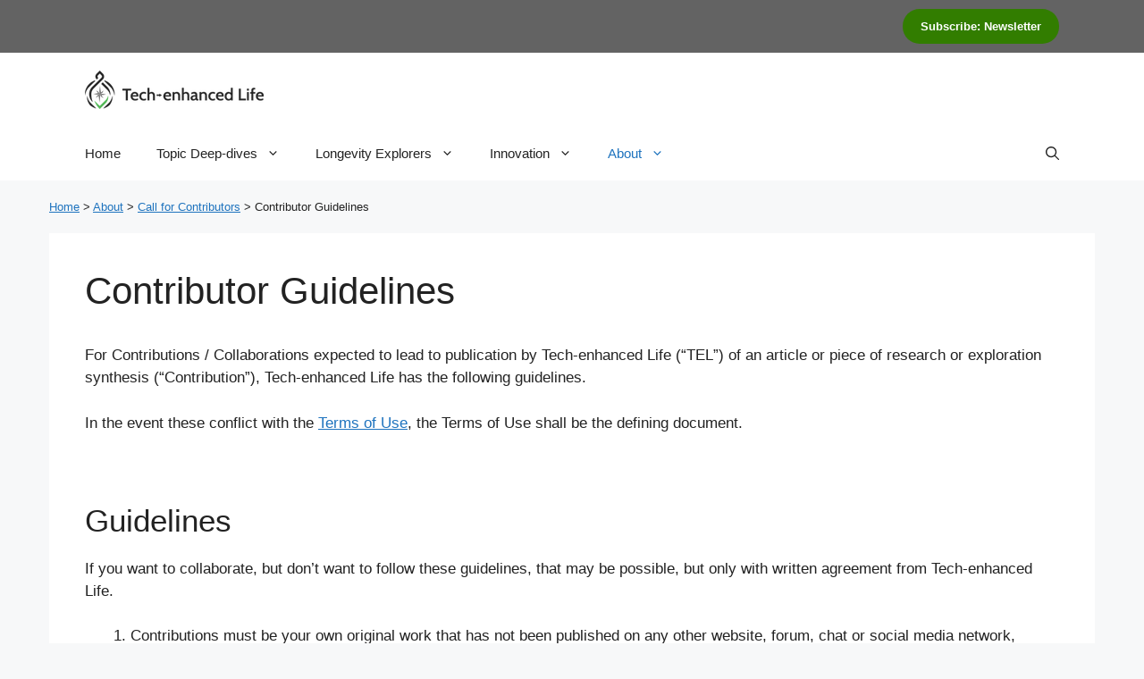

--- FILE ---
content_type: text/html; charset=UTF-8
request_url: https://www.techenhancedlife.com/content/contributor-guidelines
body_size: 23510
content:
<!DOCTYPE html>
<html lang="en-US">
<head>
<meta charset="UTF-8"> <script defer src="[data-uri]"></script> <script defer class="_iub_cs_skip" src="https://cs.iubenda.com/sync/1652349.js"></script> <meta name="robots" content="index, follow, max-image-preview:large, max-snippet:-1, max-video-preview:-1">
<style>img:is([sizes="auto" i], [sizes^="auto," i]) { contain-intrinsic-size: 3000px 1500px }</style>
<meta name="viewport" content="width=device-width, initial-scale=1">
<link media="all" href="https://www.techenhancedlife.com/wp-content/cache/autoptimize/css/autoptimize_658e0b8eb7b0830608e89fbe0de8a246.css" rel="stylesheet">
<title>Contributor Guidelines - Tech-enhanced Life</title>
<link rel="canonical" href="https://www.techenhancedlife.com/content/contributor-guidelines">
<meta property="og:locale" content="en_US">
<meta property="og:type" content="article">
<meta property="og:title" content="Contributor Guidelines - Tech-enhanced Life">
<meta property="og:url" content="https://www.techenhancedlife.com/content/contributor-guidelines">
<meta property="og:site_name" content="Tech-enhanced Life">
<meta property="article:publisher" content="https://www.facebook.com/Techenhancedlife/">
<meta property="article:modified_time" content="2023-03-22T04:02:10+00:00">
<meta name="twitter:card" content="summary_large_image">
<meta name="twitter:site" content="@morequalys">
<meta name="twitter:label1" content="Est. reading time">
<meta name="twitter:data1" content="3 minutes">
<meta name="twitter:label2" content="Written by">
<meta name="twitter:data2" content="Editorial Team"> <script type="application/ld+json" class="yoast-schema-graph">{"@context":"https://schema.org","@graph":[{"@type":"WebPage","@id":"https://www.techenhancedlife.com/content/contributor-guidelines","url":"https://www.techenhancedlife.com/content/contributor-guidelines","name":"Contributor Guidelines - Tech-enhanced Life","isPartOf":{"@id":"https://www.techenhancedlife.com/#website"},"datePublished":"2021-04-28T18:38:00+00:00","dateModified":"2023-03-22T04:02:10+00:00","inLanguage":"en-US","potentialAction":[{"@type":"ReadAction","target":["https://www.techenhancedlife.com/content/contributor-guidelines"]}]},{"@type":"WebSite","@id":"https://www.techenhancedlife.com/#website","url":"https://www.techenhancedlife.com/","name":"Tech-enhanced Life","description":"Better Quality Life as We Grow Older","publisher":{"@id":"https://www.techenhancedlife.com/#organization"},"potentialAction":[{"@type":"SearchAction","target":{"@type":"EntryPoint","urlTemplate":"https://www.techenhancedlife.com/?s={search_term_string}"},"query-input":{"@type":"PropertyValueSpecification","valueRequired":true,"valueName":"search_term_string"}}],"inLanguage":"en-US"},{"@type":"Organization","@id":"https://www.techenhancedlife.com/#organization","name":"Tech-enhanced Life","url":"https://www.techenhancedlife.com/","logo":{"@type":"ImageObject","inLanguage":"en-US","@id":"https://www.techenhancedlife.com/#/schema/logo/image/","url":"https://www.techenhancedlife.com/wp-content/uploads/2023/03/Tech-enhanced-Life-web-sm.png","contentUrl":"https://www.techenhancedlife.com/wp-content/uploads/2023/03/Tech-enhanced-Life-web-sm.png","width":200,"height":43,"caption":"Tech-enhanced Life"},"image":{"@id":"https://www.techenhancedlife.com/#/schema/logo/image/"},"sameAs":["https://www.facebook.com/Techenhancedlife/","https://x.com/morequalys"]}]}</script> <link rel="dns-prefetch" href="//cdn.iubenda.com">
<style>.lazyload,
			.lazyloading {
				max-width: 100%;
			}</style>
<style id="classic-theme-styles-inline-css">/*! This file is auto-generated */
.wp-block-button__link{color:#fff;background-color:#32373c;border-radius:9999px;box-shadow:none;text-decoration:none;padding:calc(.667em + 2px) calc(1.333em + 2px);font-size:1.125em}.wp-block-file__button{background:#32373c;color:#fff;text-decoration:none}</style>
<style id="co-authors-plus-coauthors-style-inline-css">.wp-block-co-authors-plus-coauthors.is-layout-flow [class*=wp-block-co-authors-plus]{display:inline}</style>
<style id="co-authors-plus-avatar-style-inline-css">.wp-block-co-authors-plus-avatar :where(img){height:auto;max-width:100%;vertical-align:bottom}.wp-block-co-authors-plus-coauthors.is-layout-flow .wp-block-co-authors-plus-avatar :where(img){vertical-align:middle}.wp-block-co-authors-plus-avatar:is(.alignleft,.alignright){display:table}.wp-block-co-authors-plus-avatar.aligncenter{display:table;margin-inline:auto}</style>
<style id="co-authors-plus-image-style-inline-css">.wp-block-co-authors-plus-image{margin-bottom:0}.wp-block-co-authors-plus-image :where(img){height:auto;max-width:100%;vertical-align:bottom}.wp-block-co-authors-plus-coauthors.is-layout-flow .wp-block-co-authors-plus-image :where(img){vertical-align:middle}.wp-block-co-authors-plus-image:is(.alignfull,.alignwide) :where(img){width:100%}.wp-block-co-authors-plus-image:is(.alignleft,.alignright){display:table}.wp-block-co-authors-plus-image.aligncenter{display:table;margin-inline:auto}</style>
<style id="view_editor_gutenberg_frontend_assets-inline-css">.wpv-sort-list-dropdown.wpv-sort-list-dropdown-style-default > span.wpv-sort-list,.wpv-sort-list-dropdown.wpv-sort-list-dropdown-style-default .wpv-sort-list-item {border-color: #cdcdcd;}.wpv-sort-list-dropdown.wpv-sort-list-dropdown-style-default .wpv-sort-list-item a {color: #444;background-color: #fff;}.wpv-sort-list-dropdown.wpv-sort-list-dropdown-style-default a:hover,.wpv-sort-list-dropdown.wpv-sort-list-dropdown-style-default a:focus {color: #000;background-color: #eee;}.wpv-sort-list-dropdown.wpv-sort-list-dropdown-style-default .wpv-sort-list-item.wpv-sort-list-current a {color: #000;background-color: #eee;}
.wpv-sort-list-dropdown.wpv-sort-list-dropdown-style-default > span.wpv-sort-list,.wpv-sort-list-dropdown.wpv-sort-list-dropdown-style-default .wpv-sort-list-item {border-color: #cdcdcd;}.wpv-sort-list-dropdown.wpv-sort-list-dropdown-style-default .wpv-sort-list-item a {color: #444;background-color: #fff;}.wpv-sort-list-dropdown.wpv-sort-list-dropdown-style-default a:hover,.wpv-sort-list-dropdown.wpv-sort-list-dropdown-style-default a:focus {color: #000;background-color: #eee;}.wpv-sort-list-dropdown.wpv-sort-list-dropdown-style-default .wpv-sort-list-item.wpv-sort-list-current a {color: #000;background-color: #eee;}.wpv-sort-list-dropdown.wpv-sort-list-dropdown-style-grey > span.wpv-sort-list,.wpv-sort-list-dropdown.wpv-sort-list-dropdown-style-grey .wpv-sort-list-item {border-color: #cdcdcd;}.wpv-sort-list-dropdown.wpv-sort-list-dropdown-style-grey .wpv-sort-list-item a {color: #444;background-color: #eeeeee;}.wpv-sort-list-dropdown.wpv-sort-list-dropdown-style-grey a:hover,.wpv-sort-list-dropdown.wpv-sort-list-dropdown-style-grey a:focus {color: #000;background-color: #e5e5e5;}.wpv-sort-list-dropdown.wpv-sort-list-dropdown-style-grey .wpv-sort-list-item.wpv-sort-list-current a {color: #000;background-color: #e5e5e5;}
.wpv-sort-list-dropdown.wpv-sort-list-dropdown-style-default > span.wpv-sort-list,.wpv-sort-list-dropdown.wpv-sort-list-dropdown-style-default .wpv-sort-list-item {border-color: #cdcdcd;}.wpv-sort-list-dropdown.wpv-sort-list-dropdown-style-default .wpv-sort-list-item a {color: #444;background-color: #fff;}.wpv-sort-list-dropdown.wpv-sort-list-dropdown-style-default a:hover,.wpv-sort-list-dropdown.wpv-sort-list-dropdown-style-default a:focus {color: #000;background-color: #eee;}.wpv-sort-list-dropdown.wpv-sort-list-dropdown-style-default .wpv-sort-list-item.wpv-sort-list-current a {color: #000;background-color: #eee;}.wpv-sort-list-dropdown.wpv-sort-list-dropdown-style-grey > span.wpv-sort-list,.wpv-sort-list-dropdown.wpv-sort-list-dropdown-style-grey .wpv-sort-list-item {border-color: #cdcdcd;}.wpv-sort-list-dropdown.wpv-sort-list-dropdown-style-grey .wpv-sort-list-item a {color: #444;background-color: #eeeeee;}.wpv-sort-list-dropdown.wpv-sort-list-dropdown-style-grey a:hover,.wpv-sort-list-dropdown.wpv-sort-list-dropdown-style-grey a:focus {color: #000;background-color: #e5e5e5;}.wpv-sort-list-dropdown.wpv-sort-list-dropdown-style-grey .wpv-sort-list-item.wpv-sort-list-current a {color: #000;background-color: #e5e5e5;}.wpv-sort-list-dropdown.wpv-sort-list-dropdown-style-blue > span.wpv-sort-list,.wpv-sort-list-dropdown.wpv-sort-list-dropdown-style-blue .wpv-sort-list-item {border-color: #0099cc;}.wpv-sort-list-dropdown.wpv-sort-list-dropdown-style-blue .wpv-sort-list-item a {color: #444;background-color: #cbddeb;}.wpv-sort-list-dropdown.wpv-sort-list-dropdown-style-blue a:hover,.wpv-sort-list-dropdown.wpv-sort-list-dropdown-style-blue a:focus {color: #000;background-color: #95bedd;}.wpv-sort-list-dropdown.wpv-sort-list-dropdown-style-blue .wpv-sort-list-item.wpv-sort-list-current a {color: #000;background-color: #95bedd;}</style>
<style id="global-styles-inline-css">:root{--wp--preset--aspect-ratio--square: 1;--wp--preset--aspect-ratio--4-3: 4/3;--wp--preset--aspect-ratio--3-4: 3/4;--wp--preset--aspect-ratio--3-2: 3/2;--wp--preset--aspect-ratio--2-3: 2/3;--wp--preset--aspect-ratio--16-9: 16/9;--wp--preset--aspect-ratio--9-16: 9/16;--wp--preset--color--black: #000000;--wp--preset--color--cyan-bluish-gray: #abb8c3;--wp--preset--color--white: #ffffff;--wp--preset--color--pale-pink: #f78da7;--wp--preset--color--vivid-red: #cf2e2e;--wp--preset--color--luminous-vivid-orange: #ff6900;--wp--preset--color--luminous-vivid-amber: #fcb900;--wp--preset--color--light-green-cyan: #7bdcb5;--wp--preset--color--vivid-green-cyan: #00d084;--wp--preset--color--pale-cyan-blue: #8ed1fc;--wp--preset--color--vivid-cyan-blue: #0693e3;--wp--preset--color--vivid-purple: #9b51e0;--wp--preset--color--contrast: var(--contrast);--wp--preset--color--contrast-2: var(--contrast-2);--wp--preset--color--contrast-3: var(--contrast-3);--wp--preset--color--base: var(--base);--wp--preset--color--base-2: var(--base-2);--wp--preset--color--base-3: var(--base-3);--wp--preset--color--accent: var(--accent);--wp--preset--color--global-color-8: var(--global-color-8);--wp--preset--gradient--vivid-cyan-blue-to-vivid-purple: linear-gradient(135deg,rgba(6,147,227,1) 0%,rgb(155,81,224) 100%);--wp--preset--gradient--light-green-cyan-to-vivid-green-cyan: linear-gradient(135deg,rgb(122,220,180) 0%,rgb(0,208,130) 100%);--wp--preset--gradient--luminous-vivid-amber-to-luminous-vivid-orange: linear-gradient(135deg,rgba(252,185,0,1) 0%,rgba(255,105,0,1) 100%);--wp--preset--gradient--luminous-vivid-orange-to-vivid-red: linear-gradient(135deg,rgba(255,105,0,1) 0%,rgb(207,46,46) 100%);--wp--preset--gradient--very-light-gray-to-cyan-bluish-gray: linear-gradient(135deg,rgb(238,238,238) 0%,rgb(169,184,195) 100%);--wp--preset--gradient--cool-to-warm-spectrum: linear-gradient(135deg,rgb(74,234,220) 0%,rgb(151,120,209) 20%,rgb(207,42,186) 40%,rgb(238,44,130) 60%,rgb(251,105,98) 80%,rgb(254,248,76) 100%);--wp--preset--gradient--blush-light-purple: linear-gradient(135deg,rgb(255,206,236) 0%,rgb(152,150,240) 100%);--wp--preset--gradient--blush-bordeaux: linear-gradient(135deg,rgb(254,205,165) 0%,rgb(254,45,45) 50%,rgb(107,0,62) 100%);--wp--preset--gradient--luminous-dusk: linear-gradient(135deg,rgb(255,203,112) 0%,rgb(199,81,192) 50%,rgb(65,88,208) 100%);--wp--preset--gradient--pale-ocean: linear-gradient(135deg,rgb(255,245,203) 0%,rgb(182,227,212) 50%,rgb(51,167,181) 100%);--wp--preset--gradient--electric-grass: linear-gradient(135deg,rgb(202,248,128) 0%,rgb(113,206,126) 100%);--wp--preset--gradient--midnight: linear-gradient(135deg,rgb(2,3,129) 0%,rgb(40,116,252) 100%);--wp--preset--font-size--small: 13px;--wp--preset--font-size--medium: 20px;--wp--preset--font-size--large: 36px;--wp--preset--font-size--x-large: 42px;--wp--preset--spacing--20: 0.44rem;--wp--preset--spacing--30: 0.67rem;--wp--preset--spacing--40: 1rem;--wp--preset--spacing--50: 1.5rem;--wp--preset--spacing--60: 2.25rem;--wp--preset--spacing--70: 3.38rem;--wp--preset--spacing--80: 5.06rem;--wp--preset--shadow--natural: 6px 6px 9px rgba(0, 0, 0, 0.2);--wp--preset--shadow--deep: 12px 12px 50px rgba(0, 0, 0, 0.4);--wp--preset--shadow--sharp: 6px 6px 0px rgba(0, 0, 0, 0.2);--wp--preset--shadow--outlined: 6px 6px 0px -3px rgba(255, 255, 255, 1), 6px 6px rgba(0, 0, 0, 1);--wp--preset--shadow--crisp: 6px 6px 0px rgba(0, 0, 0, 1);}:where(.is-layout-flex){gap: 0.5em;}:where(.is-layout-grid){gap: 0.5em;}body .is-layout-flex{display: flex;}.is-layout-flex{flex-wrap: wrap;align-items: center;}.is-layout-flex > :is(*, div){margin: 0;}body .is-layout-grid{display: grid;}.is-layout-grid > :is(*, div){margin: 0;}:where(.wp-block-columns.is-layout-flex){gap: 2em;}:where(.wp-block-columns.is-layout-grid){gap: 2em;}:where(.wp-block-post-template.is-layout-flex){gap: 1.25em;}:where(.wp-block-post-template.is-layout-grid){gap: 1.25em;}.has-black-color{color: var(--wp--preset--color--black) !important;}.has-cyan-bluish-gray-color{color: var(--wp--preset--color--cyan-bluish-gray) !important;}.has-white-color{color: var(--wp--preset--color--white) !important;}.has-pale-pink-color{color: var(--wp--preset--color--pale-pink) !important;}.has-vivid-red-color{color: var(--wp--preset--color--vivid-red) !important;}.has-luminous-vivid-orange-color{color: var(--wp--preset--color--luminous-vivid-orange) !important;}.has-luminous-vivid-amber-color{color: var(--wp--preset--color--luminous-vivid-amber) !important;}.has-light-green-cyan-color{color: var(--wp--preset--color--light-green-cyan) !important;}.has-vivid-green-cyan-color{color: var(--wp--preset--color--vivid-green-cyan) !important;}.has-pale-cyan-blue-color{color: var(--wp--preset--color--pale-cyan-blue) !important;}.has-vivid-cyan-blue-color{color: var(--wp--preset--color--vivid-cyan-blue) !important;}.has-vivid-purple-color{color: var(--wp--preset--color--vivid-purple) !important;}.has-black-background-color{background-color: var(--wp--preset--color--black) !important;}.has-cyan-bluish-gray-background-color{background-color: var(--wp--preset--color--cyan-bluish-gray) !important;}.has-white-background-color{background-color: var(--wp--preset--color--white) !important;}.has-pale-pink-background-color{background-color: var(--wp--preset--color--pale-pink) !important;}.has-vivid-red-background-color{background-color: var(--wp--preset--color--vivid-red) !important;}.has-luminous-vivid-orange-background-color{background-color: var(--wp--preset--color--luminous-vivid-orange) !important;}.has-luminous-vivid-amber-background-color{background-color: var(--wp--preset--color--luminous-vivid-amber) !important;}.has-light-green-cyan-background-color{background-color: var(--wp--preset--color--light-green-cyan) !important;}.has-vivid-green-cyan-background-color{background-color: var(--wp--preset--color--vivid-green-cyan) !important;}.has-pale-cyan-blue-background-color{background-color: var(--wp--preset--color--pale-cyan-blue) !important;}.has-vivid-cyan-blue-background-color{background-color: var(--wp--preset--color--vivid-cyan-blue) !important;}.has-vivid-purple-background-color{background-color: var(--wp--preset--color--vivid-purple) !important;}.has-black-border-color{border-color: var(--wp--preset--color--black) !important;}.has-cyan-bluish-gray-border-color{border-color: var(--wp--preset--color--cyan-bluish-gray) !important;}.has-white-border-color{border-color: var(--wp--preset--color--white) !important;}.has-pale-pink-border-color{border-color: var(--wp--preset--color--pale-pink) !important;}.has-vivid-red-border-color{border-color: var(--wp--preset--color--vivid-red) !important;}.has-luminous-vivid-orange-border-color{border-color: var(--wp--preset--color--luminous-vivid-orange) !important;}.has-luminous-vivid-amber-border-color{border-color: var(--wp--preset--color--luminous-vivid-amber) !important;}.has-light-green-cyan-border-color{border-color: var(--wp--preset--color--light-green-cyan) !important;}.has-vivid-green-cyan-border-color{border-color: var(--wp--preset--color--vivid-green-cyan) !important;}.has-pale-cyan-blue-border-color{border-color: var(--wp--preset--color--pale-cyan-blue) !important;}.has-vivid-cyan-blue-border-color{border-color: var(--wp--preset--color--vivid-cyan-blue) !important;}.has-vivid-purple-border-color{border-color: var(--wp--preset--color--vivid-purple) !important;}.has-vivid-cyan-blue-to-vivid-purple-gradient-background{background: var(--wp--preset--gradient--vivid-cyan-blue-to-vivid-purple) !important;}.has-light-green-cyan-to-vivid-green-cyan-gradient-background{background: var(--wp--preset--gradient--light-green-cyan-to-vivid-green-cyan) !important;}.has-luminous-vivid-amber-to-luminous-vivid-orange-gradient-background{background: var(--wp--preset--gradient--luminous-vivid-amber-to-luminous-vivid-orange) !important;}.has-luminous-vivid-orange-to-vivid-red-gradient-background{background: var(--wp--preset--gradient--luminous-vivid-orange-to-vivid-red) !important;}.has-very-light-gray-to-cyan-bluish-gray-gradient-background{background: var(--wp--preset--gradient--very-light-gray-to-cyan-bluish-gray) !important;}.has-cool-to-warm-spectrum-gradient-background{background: var(--wp--preset--gradient--cool-to-warm-spectrum) !important;}.has-blush-light-purple-gradient-background{background: var(--wp--preset--gradient--blush-light-purple) !important;}.has-blush-bordeaux-gradient-background{background: var(--wp--preset--gradient--blush-bordeaux) !important;}.has-luminous-dusk-gradient-background{background: var(--wp--preset--gradient--luminous-dusk) !important;}.has-pale-ocean-gradient-background{background: var(--wp--preset--gradient--pale-ocean) !important;}.has-electric-grass-gradient-background{background: var(--wp--preset--gradient--electric-grass) !important;}.has-midnight-gradient-background{background: var(--wp--preset--gradient--midnight) !important;}.has-small-font-size{font-size: var(--wp--preset--font-size--small) !important;}.has-medium-font-size{font-size: var(--wp--preset--font-size--medium) !important;}.has-large-font-size{font-size: var(--wp--preset--font-size--large) !important;}.has-x-large-font-size{font-size: var(--wp--preset--font-size--x-large) !important;}
:where(.wp-block-post-template.is-layout-flex){gap: 1.25em;}:where(.wp-block-post-template.is-layout-grid){gap: 1.25em;}
:where(.wp-block-columns.is-layout-flex){gap: 2em;}:where(.wp-block-columns.is-layout-grid){gap: 2em;}
:root :where(.wp-block-pullquote){font-size: 1.5em;line-height: 1.6;}</style>
<style id="generate-style-inline-css">body{background-color:var(--base-2);color:var(--contrast);}a{color:var(--accent);}a{text-decoration:underline;}.entry-title a, .site-branding a, a.button, .wp-block-button__link, .main-navigation a{text-decoration:none;}a:hover, a:focus, a:active{color:var(--contrast);}.grid-container{max-width:1170px;}.wp-block-group__inner-container{max-width:1170px;margin-left:auto;margin-right:auto;}.site-header .header-image{width:200px;}.generate-back-to-top{font-size:20px;border-radius:3px;position:fixed;bottom:30px;right:30px;line-height:40px;width:40px;text-align:center;z-index:10;transition:opacity 300ms ease-in-out;opacity:0.1;transform:translateY(1000px);}.generate-back-to-top__show{opacity:1;transform:translateY(0);}:root{--contrast:#222222;--contrast-2:#575760;--contrast-3:#b2b2be;--base:#f0f0f0;--base-2:#F7F8F9;--base-3:#ffffff;--accent:#1e73be;--global-color-8:#327D00;}:root .has-contrast-color{color:var(--contrast);}:root .has-contrast-background-color{background-color:var(--contrast);}:root .has-contrast-2-color{color:var(--contrast-2);}:root .has-contrast-2-background-color{background-color:var(--contrast-2);}:root .has-contrast-3-color{color:var(--contrast-3);}:root .has-contrast-3-background-color{background-color:var(--contrast-3);}:root .has-base-color{color:var(--base);}:root .has-base-background-color{background-color:var(--base);}:root .has-base-2-color{color:var(--base-2);}:root .has-base-2-background-color{background-color:var(--base-2);}:root .has-base-3-color{color:var(--base-3);}:root .has-base-3-background-color{background-color:var(--base-3);}:root .has-accent-color{color:var(--accent);}:root .has-accent-background-color{background-color:var(--accent);}:root .has-global-color-8-color{color:var(--global-color-8);}:root .has-global-color-8-background-color{background-color:var(--global-color-8);}.gp-modal:not(.gp-modal--open):not(.gp-modal--transition){display:none;}.gp-modal--transition:not(.gp-modal--open){pointer-events:none;}.gp-modal-overlay:not(.gp-modal-overlay--open):not(.gp-modal--transition){display:none;}.gp-modal__overlay{display:none;position:fixed;top:0;left:0;right:0;bottom:0;background:rgba(0,0,0,0.2);display:flex;justify-content:center;align-items:center;z-index:10000;backdrop-filter:blur(3px);transition:opacity 500ms ease;opacity:0;}.gp-modal--open:not(.gp-modal--transition) .gp-modal__overlay{opacity:1;}.gp-modal__container{max-width:100%;max-height:100vh;transform:scale(0.9);transition:transform 500ms ease;padding:0 10px;}.gp-modal--open:not(.gp-modal--transition) .gp-modal__container{transform:scale(1);}.search-modal-fields{display:flex;}.gp-search-modal .gp-modal__overlay{align-items:flex-start;padding-top:25vh;background:var(--gp-search-modal-overlay-bg-color);}.search-modal-form{width:500px;max-width:100%;background-color:var(--gp-search-modal-bg-color);color:var(--gp-search-modal-text-color);}.search-modal-form .search-field, .search-modal-form .search-field:focus{width:100%;height:60px;background-color:transparent;border:0;appearance:none;color:currentColor;}.search-modal-fields button, .search-modal-fields button:active, .search-modal-fields button:focus, .search-modal-fields button:hover{background-color:transparent;border:0;color:currentColor;width:60px;}h2{font-family:inherit;line-height:1.2em;}h3{font-family:inherit;line-height:1.2em;}body, button, input, select, textarea{font-family:inherit;}.top-bar{background-color:#636363;color:#ffffff;}.top-bar a{color:#ffffff;}.top-bar a:hover{color:#303030;}.site-header{background-color:var(--base-3);}.main-title a,.main-title a:hover{color:var(--contrast);}.site-description{color:var(--contrast-2);}.mobile-menu-control-wrapper .menu-toggle,.mobile-menu-control-wrapper .menu-toggle:hover,.mobile-menu-control-wrapper .menu-toggle:focus,.has-inline-mobile-toggle #site-navigation.toggled{background-color:rgba(0, 0, 0, 0.02);}.main-navigation,.main-navigation ul ul{background-color:var(--base-3);}.main-navigation .main-nav ul li a, .main-navigation .menu-toggle, .main-navigation .menu-bar-items{color:var(--contrast);}.main-navigation .main-nav ul li:not([class*="current-menu-"]):hover > a, .main-navigation .main-nav ul li:not([class*="current-menu-"]):focus > a, .main-navigation .main-nav ul li.sfHover:not([class*="current-menu-"]) > a, .main-navigation .menu-bar-item:hover > a, .main-navigation .menu-bar-item.sfHover > a{color:var(--accent);}button.menu-toggle:hover,button.menu-toggle:focus{color:var(--contrast);}.main-navigation .main-nav ul li[class*="current-menu-"] > a{color:var(--accent);}.navigation-search input[type="search"],.navigation-search input[type="search"]:active, .navigation-search input[type="search"]:focus, .main-navigation .main-nav ul li.search-item.active > a, .main-navigation .menu-bar-items .search-item.active > a{color:var(--accent);}.main-navigation ul ul{background-color:var(--base);}.separate-containers .inside-article, .separate-containers .comments-area, .separate-containers .page-header, .one-container .container, .separate-containers .paging-navigation, .inside-page-header{background-color:var(--base-3);}.entry-title a{color:var(--contrast);}.entry-title a:hover{color:var(--contrast-2);}.entry-meta{color:var(--contrast-2);}.sidebar .widget{background-color:var(--base-3);}.footer-widgets{background-color:var(--base-3);}.site-info{background-color:var(--base-3);}input[type="text"],input[type="email"],input[type="url"],input[type="password"],input[type="search"],input[type="tel"],input[type="number"],textarea,select{color:var(--contrast);background-color:var(--base-2);border-color:var(--base);}input[type="text"]:focus,input[type="email"]:focus,input[type="url"]:focus,input[type="password"]:focus,input[type="search"]:focus,input[type="tel"]:focus,input[type="number"]:focus,textarea:focus,select:focus{color:var(--contrast);background-color:var(--base-2);border-color:var(--contrast-3);}button,html input[type="button"],input[type="reset"],input[type="submit"],a.button,a.wp-block-button__link:not(.has-background){color:#ffffff;background-color:#327D00;}button:hover,html input[type="button"]:hover,input[type="reset"]:hover,input[type="submit"]:hover,a.button:hover,button:focus,html input[type="button"]:focus,input[type="reset"]:focus,input[type="submit"]:focus,a.button:focus,a.wp-block-button__link:not(.has-background):active,a.wp-block-button__link:not(.has-background):focus,a.wp-block-button__link:not(.has-background):hover{color:#ffffff;background-color:#66b360;}a.generate-back-to-top{background-color:rgba( 0,0,0,0.4 );color:#ffffff;}a.generate-back-to-top:hover,a.generate-back-to-top:focus{background-color:rgba( 0,0,0,0.6 );color:#ffffff;}:root{--gp-search-modal-bg-color:var(--base-3);--gp-search-modal-text-color:var(--contrast);--gp-search-modal-overlay-bg-color:rgba(0,0,0,0.2);}@media (max-width: 768px){.main-navigation .menu-bar-item:hover > a, .main-navigation .menu-bar-item.sfHover > a{background:none;color:var(--contrast);}}.nav-below-header .main-navigation .inside-navigation.grid-container, .nav-above-header .main-navigation .inside-navigation.grid-container{padding:0px 20px 0px 20px;}.site-main .wp-block-group__inner-container{padding:40px;}.separate-containers .paging-navigation{padding-top:20px;padding-bottom:20px;}.entry-content .alignwide, body:not(.no-sidebar) .entry-content .alignfull{margin-left:-40px;width:calc(100% + 80px);max-width:calc(100% + 80px);}.rtl .menu-item-has-children .dropdown-menu-toggle{padding-left:20px;}.rtl .main-navigation .main-nav ul li.menu-item-has-children > a{padding-right:20px;}@media (max-width:768px){.separate-containers .inside-article, .separate-containers .comments-area, .separate-containers .page-header, .separate-containers .paging-navigation, .one-container .site-content, .inside-page-header{padding:30px;}.site-main .wp-block-group__inner-container{padding:30px;}.inside-top-bar{padding-right:30px;padding-left:30px;}.inside-header{padding-right:30px;padding-left:30px;}.widget-area .widget{padding-top:30px;padding-right:30px;padding-bottom:30px;padding-left:30px;}.footer-widgets-container{padding-top:30px;padding-right:30px;padding-bottom:30px;padding-left:30px;}.inside-site-info{padding-right:30px;padding-left:30px;}.entry-content .alignwide, body:not(.no-sidebar) .entry-content .alignfull{margin-left:-30px;width:calc(100% + 60px);max-width:calc(100% + 60px);}.one-container .site-main .paging-navigation{margin-bottom:20px;}}.is-right-sidebar{width:30%;}.is-left-sidebar{width:30%;}.site-content .content-area{width:100%;}@media (max-width: 768px){.main-navigation .menu-toggle,.sidebar-nav-mobile:not(#sticky-placeholder){display:block;}.main-navigation ul,.gen-sidebar-nav,.main-navigation:not(.slideout-navigation):not(.toggled) .main-nav > ul,.has-inline-mobile-toggle #site-navigation .inside-navigation > *:not(.navigation-search):not(.main-nav){display:none;}.nav-align-right .inside-navigation,.nav-align-center .inside-navigation{justify-content:space-between;}}
.dynamic-author-image-rounded{border-radius:100%;}.dynamic-featured-image, .dynamic-author-image{vertical-align:middle;}.one-container.blog .dynamic-content-template:not(:last-child), .one-container.archive .dynamic-content-template:not(:last-child){padding-bottom:0px;}.dynamic-entry-excerpt > p:last-child{margin-bottom:0px;}
.main-navigation .main-nav ul li a,.menu-toggle,.main-navigation .menu-bar-item > a{transition: line-height 300ms ease}.main-navigation.toggled .main-nav > ul{background-color: var(--base-3)}.sticky-enabled .gen-sidebar-nav.is_stuck .main-navigation {margin-bottom: 0px;}.sticky-enabled .gen-sidebar-nav.is_stuck {z-index: 500;}.sticky-enabled .main-navigation.is_stuck {box-shadow: 0 2px 2px -2px rgba(0, 0, 0, .2);}.navigation-stick:not(.gen-sidebar-nav) {left: 0;right: 0;width: 100% !important;}.nav-float-right .navigation-stick {width: 100% !important;left: 0;}.nav-float-right .navigation-stick .navigation-branding {margin-right: auto;}.main-navigation.has-sticky-branding:not(.grid-container) .inside-navigation:not(.grid-container) .navigation-branding{margin-left: 10px;}.main-navigation.navigation-stick.has-sticky-branding .inside-navigation.grid-container{padding-left:40px;padding-right:40px;}@media (max-width:768px){.main-navigation.navigation-stick.has-sticky-branding .inside-navigation.grid-container{padding-left:0;padding-right:0;}}</style>
<style id="generateblocks-inline-css">.gb-container-51be1043{font-size:13px;font-weight:300;}.gb-container-009749a5{font-size:13px;font-weight:400;}:root{--gb-container-width:1170px;}.gb-container .wp-block-image img{vertical-align:middle;}.gb-grid-wrapper .wp-block-image{margin-bottom:0;}.gb-highlight{background:none;}.gb-shape{line-height:0;}</style> <script defer src="https://www.techenhancedlife.com/wp-content/cache/autoptimize/js/autoptimize_single_3f2388c21c15fd925916b9660d0d3e52.js" id="toolset-common-es-frontend-js"></script> <script defer id="iubenda-head-inline-scripts-0" src="[data-uri]"></script> <script defer type="text/javascript" class=" _iub_cs_skip" src="//cdn.iubenda.com/cs/gpp/stub.js" id="iubenda-head-scripts-1-js"></script> <script defer type="text/javascript" charset="UTF-8" class=" _iub_cs_skip" src="//cdn.iubenda.com/cs/iubenda_cs.js" id="iubenda-head-scripts-2-js"></script> <script defer src="https://www.techenhancedlife.com/wp-includes/js/jquery/jquery.min.js" id="jquery-core-js"></script> <script defer src="https://www.techenhancedlife.com/wp-includes/js/jquery/jquery-migrate.min.js" id="jquery-migrate-js"></script> <script defer src="https://www.techenhancedlife.com/wp-content/cache/autoptimize/js/autoptimize_single_8fa2b9763d58f6cffcb0218dcc145b02.js" id="taxopress-frontend-js-js"></script>  <script defer src="https://www.googletagmanager.com/gtag/js?id=G-BJTXMJKBGK" type="text/plain" class=" _iub_cs_activate" data-iub-purposes="4"></script> <script defer src="[data-uri]"></script> <script defer src="[data-uri]"></script> <style>.no-js img.lazyload {
				display: none;
			}

			figure.wp-block-image img.lazyloading {
				min-width: 150px;
			}

			.lazyload,
			.lazyloading {
				--smush-placeholder-width: 100px;
				--smush-placeholder-aspect-ratio: 1/1;
				width: var(--smush-image-width, var(--smush-placeholder-width)) !important;
				aspect-ratio: var(--smush-image-aspect-ratio, var(--smush-placeholder-aspect-ratio)) !important;
			}

						.lazyload, .lazyloading {
				opacity: 0;
			}

			.lazyloaded {
				opacity: 1;
				transition: opacity 400ms;
				transition-delay: 0ms;
			}</style>
<style type="text/css">a.st_tag, a.internal_tag, .st_tag, .internal_tag { text-decoration: underline !important; }</style> <script defer src="[data-uri]"></script> <noscript>
<link rel="stylesheet" href="https://www.techenhancedlife.com/wp-content/plugins/toolset-blocks/vendor/toolset/blocks/public/css/style.css"> </noscript>
<script defer id="mcjs" src="[data-uri]"></script><link rel="icon" href="https://www.techenhancedlife.com/wp-content/uploads/2023/03/tel-favicon.png" sizes="32x32">
<link rel="icon" href="https://www.techenhancedlife.com/wp-content/uploads/2023/03/tel-favicon.png" sizes="192x192">
<link rel="apple-touch-icon" href="https://www.techenhancedlife.com/wp-content/uploads/2023/03/tel-favicon.png">
<meta name="msapplication-TileImage" content="https://www.techenhancedlife.com/wp-content/uploads/2023/03/tel-favicon.png">
</head>
<body class="wp-singular public_content-template-default single single-public_content postid-3571 wp-custom-logo wp-embed-responsive wp-theme-generatepress sticky-menu-no-transition sticky-enabled both-sticky-menu no-sidebar nav-below-header separate-containers header-aligned-left dropdown-hover" itemtype="https://schema.org/Blog" itemscope> <a class="screen-reader-text skip-link" href="#content" title="Skip to content">Skip to content</a><div class="top-bar top-bar-align-right"><div class="inside-top-bar grid-container"><aside id="block-30" class="widget inner-padding widget_block"><div class="wp-block-buttons is-content-justification-right is-layout-flex wp-container-core-buttons-is-layout-765c4724 wp-block-buttons-is-layout-flex"><div class="wp-block-button"><a class="wp-block-button__link wp-element-button" href="/follow"><strong>Subscribe: Newsletter</strong></a></div></div></aside></div></div>
<header class="site-header" id="masthead" aria-label="Site" itemtype="https://schema.org/WPHeader" itemscope><div class="inside-header grid-container"><div class="site-logo"> <a href="https://www.techenhancedlife.com/" rel="home"> <img class="header-image is-logo-image lazyload" alt="Tech-enhanced Life" data-src="https://www.techenhancedlife.com/wp-content/uploads/2023/03/Tech-enhanced-Life-web-sm.png" data-srcset="https://www.techenhancedlife.com/wp-content/uploads/2023/03/Tech-enhanced-Life-web-sm.png 1x, https://www.techenhancedlife.com/wp-content/uploads/2023/03/Tech-enhanced-Life-web.png 2x" width="200" height="43" src="[data-uri]" style="--smush-placeholder-width: 200px; --smush-placeholder-aspect-ratio: 200/43;"> </a>
</div></div></header><nav class="main-navigation has-menu-bar-items sub-menu-right" id="site-navigation" aria-label="Primary" itemtype="https://schema.org/SiteNavigationElement" itemscope><div class="inside-navigation grid-container"> <button class="menu-toggle" aria-controls="primary-menu" aria-expanded="false"> <span class="gp-icon icon-menu-bars"><svg viewbox="0 0 512 512" aria-hidden="true" xmlns="http://www.w3.org/2000/svg" width="1em" height="1em"><path d="M0 96c0-13.255 10.745-24 24-24h464c13.255 0 24 10.745 24 24s-10.745 24-24 24H24c-13.255 0-24-10.745-24-24zm0 160c0-13.255 10.745-24 24-24h464c13.255 0 24 10.745 24 24s-10.745 24-24 24H24c-13.255 0-24-10.745-24-24zm0 160c0-13.255 10.745-24 24-24h464c13.255 0 24 10.745 24 24s-10.745 24-24 24H24c-13.255 0-24-10.745-24-24z"></path></svg><svg viewbox="0 0 512 512" aria-hidden="true" xmlns="http://www.w3.org/2000/svg" width="1em" height="1em"><path d="M71.029 71.029c9.373-9.372 24.569-9.372 33.942 0L256 222.059l151.029-151.03c9.373-9.372 24.569-9.372 33.942 0 9.372 9.373 9.372 24.569 0 33.942L289.941 256l151.03 151.029c9.372 9.373 9.372 24.569 0 33.942-9.373 9.372-24.569 9.372-33.942 0L256 289.941l-151.029 151.03c-9.373 9.372-24.569 9.372-33.942 0-9.372-9.373-9.372-24.569 0-33.942L222.059 256 71.029 104.971c-9.372-9.373-9.372-24.569 0-33.942z"></path></svg></span><span class="mobile-menu">Menu</span> </button><div id="primary-menu" class="main-nav"><ul id="menu-main-menu" class=" menu sf-menu">
<li id="menu-item-5351" class="menu-item menu-item-type-custom menu-item-object-custom menu-item-5351"><a href="/">Home</a></li>
<li id="menu-item-8150" class="menu-item menu-item-type-post_type menu-item-object-page menu-item-has-children menu-item-8150">
<a href="https://www.techenhancedlife.com/recommendations-reviews-aging">Topic Deep-dives<span role="presentation" class="dropdown-menu-toggle"><span class="gp-icon icon-arrow"><svg viewbox="0 0 330 512" aria-hidden="true" xmlns="http://www.w3.org/2000/svg" width="1em" height="1em"><path d="M305.913 197.085c0 2.266-1.133 4.815-2.833 6.514L171.087 335.593c-1.7 1.7-4.249 2.832-6.515 2.832s-4.815-1.133-6.515-2.832L26.064 203.599c-1.7-1.7-2.832-4.248-2.832-6.514s1.132-4.816 2.832-6.515l14.162-14.163c1.7-1.699 3.966-2.832 6.515-2.832 2.266 0 4.815 1.133 6.515 2.832l111.316 111.317 111.316-111.317c1.7-1.699 4.249-2.832 6.515-2.832s4.815 1.133 6.515 2.832l14.162 14.163c1.7 1.7 2.833 4.249 2.833 6.515z"></path></svg></span></span></a><ul class="sub-menu">
<li id="menu-item-8016" class="menu-item menu-item-type-post_type menu-item-object-premium_content_grou menu-item-has-children menu-item-8016">
<a href="https://www.techenhancedlife.com/hub/tools-live-independently-longer">Tools to Live Independently Longer<span role="presentation" class="dropdown-menu-toggle"><span class="gp-icon icon-arrow-right"><svg viewbox="0 0 192 512" aria-hidden="true" xmlns="http://www.w3.org/2000/svg" width="1em" height="1em" fill-rule="evenodd" clip-rule="evenodd" stroke-linejoin="round" stroke-miterlimit="1.414"><path d="M178.425 256.001c0 2.266-1.133 4.815-2.832 6.515L43.599 394.509c-1.7 1.7-4.248 2.833-6.514 2.833s-4.816-1.133-6.515-2.833l-14.163-14.162c-1.699-1.7-2.832-3.966-2.832-6.515 0-2.266 1.133-4.815 2.832-6.515l111.317-111.316L16.407 144.685c-1.699-1.7-2.832-4.249-2.832-6.515s1.133-4.815 2.832-6.515l14.163-14.162c1.7-1.7 4.249-2.833 6.515-2.833s4.815 1.133 6.514 2.833l131.994 131.993c1.7 1.7 2.832 4.249 2.832 6.515z" fill-rule="nonzero"></path></svg></span></span></a><ul class="sub-menu"><li id="menu-item-8308" class="menu-item menu-item-type-post_type menu-item-object-research_content menu-item-has-children menu-item-8308">
<a href="https://www.techenhancedlife.com/citizen-research/seminar-series-technologies-aging-place">Seminar Series: Technologies for Aging in Place. Semester 1<span role="presentation" class="dropdown-menu-toggle"><span class="gp-icon icon-arrow-right"><svg viewbox="0 0 192 512" aria-hidden="true" xmlns="http://www.w3.org/2000/svg" width="1em" height="1em" fill-rule="evenodd" clip-rule="evenodd" stroke-linejoin="round" stroke-miterlimit="1.414"><path d="M178.425 256.001c0 2.266-1.133 4.815-2.832 6.515L43.599 394.509c-1.7 1.7-4.248 2.833-6.514 2.833s-4.816-1.133-6.515-2.833l-14.163-14.162c-1.699-1.7-2.832-3.966-2.832-6.515 0-2.266 1.133-4.815 2.832-6.515l111.317-111.316L16.407 144.685c-1.699-1.7-2.832-4.249-2.832-6.515s1.133-4.815 2.832-6.515l14.163-14.162c1.7-1.7 4.249-2.833 6.515-2.833s4.815 1.133 6.514 2.833l131.994 131.993c1.7 1.7 2.832 4.249 2.832 6.515z" fill-rule="nonzero"></path></svg></span></span></a><ul class="sub-menu">
<li id="menu-item-5515" class="menu-item menu-item-type-post_type menu-item-object-research_content menu-item-5515"><a href="https://www.techenhancedlife.com/citizen-research/seminar-1-tools-tech-aging-place-overview">Seminar 1. Tools &amp; Tech for Aging in Place: Overview</a></li>
<li id="menu-item-5516" class="menu-item menu-item-type-post_type menu-item-object-research_content menu-item-5516"><a href="https://www.techenhancedlife.com/citizen-research/seminar-2-tools-minimize-loneliness-and-isolation">Seminar 2: Tools for Loneliness and Isolation</a></li>
<li id="menu-item-5517" class="menu-item menu-item-type-post_type menu-item-object-research_content menu-item-5517"><a href="https://www.techenhancedlife.com/citizen-research/seminar-3-which-medical-alert-and-who-needs-one">Seminar 3: Which Medical Alert? And Who Needs One?</a></li>
<li id="menu-item-5518" class="menu-item menu-item-type-post_type menu-item-object-research_content menu-item-5518"><a href="https://www.techenhancedlife.com/citizen-research/seminar-4-smarthome-features-better-safer-life">Seminar 4: Smarthome Features for a Better, Safer Life</a></li>
<li id="menu-item-5520" class="menu-item menu-item-type-post_type menu-item-object-research_content menu-item-5520"><a href="https://www.techenhancedlife.com/citizen-research/seminar-5-technology-help-avoid-medication-adherence-problems">Seminar 5: Technology to Help Avoid Medication Adherence Problems</a></li>
</ul>
</li></ul>
</li>
<li id="menu-item-5369" class="menu-item menu-item-type-post_type menu-item-object-premium_content_grou menu-item-has-children menu-item-5369">
<a href="https://www.techenhancedlife.com/hub/smart-home-artificial-intelligence-robots">Smart Home, Artificial Intelligence, Robots<span role="presentation" class="dropdown-menu-toggle"><span class="gp-icon icon-arrow-right"><svg viewbox="0 0 192 512" aria-hidden="true" xmlns="http://www.w3.org/2000/svg" width="1em" height="1em" fill-rule="evenodd" clip-rule="evenodd" stroke-linejoin="round" stroke-miterlimit="1.414"><path d="M178.425 256.001c0 2.266-1.133 4.815-2.832 6.515L43.599 394.509c-1.7 1.7-4.248 2.833-6.514 2.833s-4.816-1.133-6.515-2.833l-14.163-14.162c-1.699-1.7-2.832-3.966-2.832-6.515 0-2.266 1.133-4.815 2.832-6.515l111.317-111.316L16.407 144.685c-1.699-1.7-2.832-4.249-2.832-6.515s1.133-4.815 2.832-6.515l14.163-14.162c1.7-1.7 4.249-2.833 6.515-2.833s4.815 1.133 6.514 2.833l131.994 131.993c1.7 1.7 2.832 4.249 2.832 6.515z" fill-rule="nonzero"></path></svg></span></span></a><ul class="sub-menu">
<li id="menu-item-5469" class="menu-item menu-item-type-post_type menu-item-object-research_content menu-item-has-children menu-item-5469">
<a href="https://www.techenhancedlife.com/citizen-research/smart-home-seniors-what-why">Smart Home for Seniors<span role="presentation" class="dropdown-menu-toggle"><span class="gp-icon icon-arrow-right"><svg viewbox="0 0 192 512" aria-hidden="true" xmlns="http://www.w3.org/2000/svg" width="1em" height="1em" fill-rule="evenodd" clip-rule="evenodd" stroke-linejoin="round" stroke-miterlimit="1.414"><path d="M178.425 256.001c0 2.266-1.133 4.815-2.832 6.515L43.599 394.509c-1.7 1.7-4.248 2.833-6.514 2.833s-4.816-1.133-6.515-2.833l-14.163-14.162c-1.699-1.7-2.832-3.966-2.832-6.515 0-2.266 1.133-4.815 2.832-6.515l111.317-111.316L16.407 144.685c-1.699-1.7-2.832-4.249-2.832-6.515s1.133-4.815 2.832-6.515l14.163-14.162c1.7-1.7 4.249-2.833 6.515-2.833s4.815 1.133 6.514 2.833l131.994 131.993c1.7 1.7 2.832 4.249 2.832 6.515z" fill-rule="nonzero"></path></svg></span></span></a><ul class="sub-menu">
<li id="menu-item-5500" class="menu-item menu-item-type-post_type menu-item-object-research_content menu-item-5500"><a href="https://www.techenhancedlife.com/citizen-research/smart-bathroom-features-older-adults">Smart Bathroom Features for Older Adults</a></li>
<li id="menu-item-5503" class="menu-item menu-item-type-post_type menu-item-object-research_content menu-item-5503"><a href="https://www.techenhancedlife.com/citizen-research/smart-bedroom-features-older-adults">Smart Bedroom Features</a></li>
<li id="menu-item-5504" class="menu-item menu-item-type-post_type menu-item-object-research_content menu-item-5504"><a href="https://www.techenhancedlife.com/citizen-research/smart-kitchen-features-older-adults">Smart Kitchen features for Older Adults</a></li>
<li id="menu-item-5507" class="menu-item menu-item-type-post_type menu-item-object-research_content menu-item-5507"><a href="https://www.techenhancedlife.com/citizen-research/smart-living-room-features-older-adults">Smart Living Room Features for Older Adults</a></li>
<li id="menu-item-5491" class="menu-item menu-item-type-post_type menu-item-object-research_content menu-item-has-children menu-item-5491">
<a href="https://www.techenhancedlife.com/citizen-research/smart-home-kit-lists">Smart Home Kits<span role="presentation" class="dropdown-menu-toggle"><span class="gp-icon icon-arrow-right"><svg viewbox="0 0 192 512" aria-hidden="true" xmlns="http://www.w3.org/2000/svg" width="1em" height="1em" fill-rule="evenodd" clip-rule="evenodd" stroke-linejoin="round" stroke-miterlimit="1.414"><path d="M178.425 256.001c0 2.266-1.133 4.815-2.832 6.515L43.599 394.509c-1.7 1.7-4.248 2.833-6.514 2.833s-4.816-1.133-6.515-2.833l-14.163-14.162c-1.699-1.7-2.832-3.966-2.832-6.515 0-2.266 1.133-4.815 2.832-6.515l111.317-111.316L16.407 144.685c-1.699-1.7-2.832-4.249-2.832-6.515s1.133-4.815 2.832-6.515l14.163-14.162c1.7-1.7 4.249-2.833 6.515-2.833s4.815 1.133 6.514 2.833l131.994 131.993c1.7 1.7 2.832 4.249 2.832 6.515z" fill-rule="nonzero"></path></svg></span></span></a><ul class="sub-menu"><li id="menu-item-5505" class="menu-item menu-item-type-post_type menu-item-object-research_content menu-item-5505"><a href="https://www.techenhancedlife.com/citizen-research/alexa-routines-examples">Alexa Routine Examples</a></li></ul>
</li>
</ul>
</li>
<li id="menu-item-8965" class="menu-item menu-item-type-post_type menu-item-object-research_content menu-item-8965"><a href="https://www.techenhancedlife.com/citizen-research/robotic-pets-dementia-patients-our-experiences">Robotic Pets for Dementia Patients: Our Experiences</a></li>
<li id="menu-item-5523" class="menu-item menu-item-type-post_type menu-item-object-product_analysis menu-item-5523"><a href="https://www.techenhancedlife.com/reviews/amazon-astro-robot">Amazon Astro Robot</a></li>
<li id="menu-item-5494" class="menu-item menu-item-type-post_type menu-item-object-research_content menu-item-5494"><a href="https://www.techenhancedlife.com/citizen-research/passive-monitoring-better-care-my-96-yr-old-aunt">Passive Monitoring: Better Care For My 96-yr-old Aunt</a></li>
<li id="menu-item-5522" class="menu-item menu-item-type-post_type menu-item-object-research_content menu-item-5522"><a href="https://www.techenhancedlife.com/citizen-research/kitchen-and-night-safety-father-law-smarthome-experiments">My Smarthome Experiments: Kitchen and Night Safety</a></li>
<li id="menu-item-5349" class="menu-item menu-item-type-post_type menu-item-object-explorer_synthesis menu-item-5349"><a href="https://www.techenhancedlife.com/explorers/amazon-echo-show-older-adults-explore">Amazon Echo Show: Older Adults Explore</a></li>
<li id="menu-item-5329" class="menu-item menu-item-type-post_type menu-item-object-explorer_synthesis menu-item-5329"><a href="https://www.techenhancedlife.com/explorers/amazon-echo-and-alexa-elderly">Amazon Echo and Alexa for the Elderly</a></li>
<li id="menu-item-5331" class="menu-item menu-item-type-post_type menu-item-object-explorer_synthesis menu-item-5331"><a href="https://www.techenhancedlife.com/explorers/artificial-intelligence-robots-what-older-adults-want">Artificial Intelligence and Robots: What Older Adults Want</a></li>
<li id="menu-item-5454" class="menu-item menu-item-type-post_type menu-item-object-research_content menu-item-5454"><a href="https://www.techenhancedlife.com/citizen-research/how-set-amazon-fire-tv-cube">How to Set Up an Amazon Cube TV</a></li>
<li id="menu-item-5463" class="menu-item menu-item-type-post_type menu-item-object-research_content menu-item-5463"><a href="https://www.techenhancedlife.com/citizen-research/alexa-care-hub-set-up">Alexa Care Hub</a></li>
<li id="menu-item-5519" class="menu-item menu-item-type-post_type menu-item-object-product_analysis menu-item-5519"><a href="https://www.techenhancedlife.com/reviews/alexa-together">Alexa Together</a></li>
<li id="menu-item-5268" class="menu-item menu-item-type-post_type menu-item-object-analyst_report_produ menu-item-has-children menu-item-5268">
<a href="https://www.techenhancedlife.com/analysis/caring-afar-guide-home-sensor-systems">Caring from Afar: Guide to Home Sensor Systems<span role="presentation" class="dropdown-menu-toggle"><span class="gp-icon icon-arrow-right"><svg viewbox="0 0 192 512" aria-hidden="true" xmlns="http://www.w3.org/2000/svg" width="1em" height="1em" fill-rule="evenodd" clip-rule="evenodd" stroke-linejoin="round" stroke-miterlimit="1.414"><path d="M178.425 256.001c0 2.266-1.133 4.815-2.832 6.515L43.599 394.509c-1.7 1.7-4.248 2.833-6.514 2.833s-4.816-1.133-6.515-2.833l-14.163-14.162c-1.699-1.7-2.832-3.966-2.832-6.515 0-2.266 1.133-4.815 2.832-6.515l111.317-111.316L16.407 144.685c-1.699-1.7-2.832-4.249-2.832-6.515s1.133-4.815 2.832-6.515l14.163-14.162c1.7-1.7 4.249-2.833 6.515-2.833s4.815 1.133 6.514 2.833l131.994 131.993c1.7 1.7 2.832 4.249 2.832 6.515z" fill-rule="nonzero"></path></svg></span></span></a><ul class="sub-menu"><li id="menu-item-5271" class="menu-item menu-item-type-post_type menu-item-object-research menu-item-5271"><a href="https://www.techenhancedlife.com/research/home-watches-over-parents">The home that watches over your parents: Is it for you?</a></li></ul>
</li>
</ul>
</li>
<li id="menu-item-5270" class="menu-item menu-item-type-post_type menu-item-object-premium_content_grou menu-item-has-children menu-item-5270">
<a href="https://www.techenhancedlife.com/hub/medical-alert-systems-selection-guide">Medical Alert Systems<span role="presentation" class="dropdown-menu-toggle"><span class="gp-icon icon-arrow-right"><svg viewbox="0 0 192 512" aria-hidden="true" xmlns="http://www.w3.org/2000/svg" width="1em" height="1em" fill-rule="evenodd" clip-rule="evenodd" stroke-linejoin="round" stroke-miterlimit="1.414"><path d="M178.425 256.001c0 2.266-1.133 4.815-2.832 6.515L43.599 394.509c-1.7 1.7-4.248 2.833-6.514 2.833s-4.816-1.133-6.515-2.833l-14.163-14.162c-1.699-1.7-2.832-3.966-2.832-6.515 0-2.266 1.133-4.815 2.832-6.515l111.317-111.316L16.407 144.685c-1.699-1.7-2.832-4.249-2.832-6.515s1.133-4.815 2.832-6.515l14.163-14.162c1.7-1.7 4.249-2.833 6.515-2.833s4.815 1.133 6.514 2.833l131.994 131.993c1.7 1.7 2.832 4.249 2.832 6.515z" fill-rule="nonzero"></path></svg></span></span></a><ul class="sub-menu">
<li id="menu-item-5299" class="menu-item menu-item-type-post_type menu-item-object-research_content menu-item-5299"><a href="https://www.techenhancedlife.com/citizen-research/about-medical-alert-systems">About Medical Alerts</a></li>
<li id="menu-item-5509" class="menu-item menu-item-type-post_type menu-item-object-research_content menu-item-has-children menu-item-5509">
<a href="https://www.techenhancedlife.com/citizen-research/best-fall-detection-watch-hands-evaluation">Best Fall Detection Watch<span role="presentation" class="dropdown-menu-toggle"><span class="gp-icon icon-arrow-right"><svg viewbox="0 0 192 512" aria-hidden="true" xmlns="http://www.w3.org/2000/svg" width="1em" height="1em" fill-rule="evenodd" clip-rule="evenodd" stroke-linejoin="round" stroke-miterlimit="1.414"><path d="M178.425 256.001c0 2.266-1.133 4.815-2.832 6.515L43.599 394.509c-1.7 1.7-4.248 2.833-6.514 2.833s-4.816-1.133-6.515-2.833l-14.163-14.162c-1.699-1.7-2.832-3.966-2.832-6.515 0-2.266 1.133-4.815 2.832-6.515l111.317-111.316L16.407 144.685c-1.699-1.7-2.832-4.249-2.832-6.515s1.133-4.815 2.832-6.515l14.163-14.162c1.7-1.7 4.249-2.833 6.515-2.833s4.815 1.133 6.514 2.833l131.994 131.993c1.7 1.7 2.832 4.249 2.832 6.515z" fill-rule="nonzero"></path></svg></span></span></a><ul class="sub-menu"><li id="menu-item-5335" class="menu-item menu-item-type-post_type menu-item-object-research_content menu-item-5335"><a href="https://www.techenhancedlife.com/citizen-research/smartwatch-medical-alert">Smartwatch as Medical Alert</a></li></ul>
</li>
<li id="menu-item-5300" class="menu-item menu-item-type-post_type menu-item-object-research_content menu-item-has-children menu-item-5300">
<a href="https://www.techenhancedlife.com/citizen-research/medical-alert-reviews">Medical Alert Reviews<span role="presentation" class="dropdown-menu-toggle"><span class="gp-icon icon-arrow-right"><svg viewbox="0 0 192 512" aria-hidden="true" xmlns="http://www.w3.org/2000/svg" width="1em" height="1em" fill-rule="evenodd" clip-rule="evenodd" stroke-linejoin="round" stroke-miterlimit="1.414"><path d="M178.425 256.001c0 2.266-1.133 4.815-2.832 6.515L43.599 394.509c-1.7 1.7-4.248 2.833-6.514 2.833s-4.816-1.133-6.515-2.833l-14.163-14.162c-1.699-1.7-2.832-3.966-2.832-6.515 0-2.266 1.133-4.815 2.832-6.515l111.317-111.316L16.407 144.685c-1.699-1.7-2.832-4.249-2.832-6.515s1.133-4.815 2.832-6.515l14.163-14.162c1.7-1.7 4.249-2.833 6.515-2.833s4.815 1.133 6.514 2.833l131.994 131.993c1.7 1.7 2.832 4.249 2.832 6.515z" fill-rule="nonzero"></path></svg></span></span></a><ul class="sub-menu">
<li id="menu-item-5376" class="menu-item menu-item-type-post_type menu-item-object-product_analysis menu-item-5376"><a href="https://www.techenhancedlife.com/reviews/apple-watch-medical-alert">Apple Watch as Medical Alert</a></li>
<li id="menu-item-9098" class="menu-item menu-item-type-post_type menu-item-object-product_analysis menu-item-9098"><a href="https://www.techenhancedlife.com/reviews/theora-care-theora-connect">Theora Care, Theora Connect</a></li>
<li id="menu-item-5488" class="menu-item menu-item-type-post_type menu-item-object-product_analysis menu-item-5488"><a href="https://www.techenhancedlife.com/reviews/unaliwear-kanega-watch">UnaliWear, Kanega Watch</a></li>
<li id="menu-item-5487" class="menu-item menu-item-type-post_type menu-item-object-product_analysis menu-item-5487"><a href="https://www.techenhancedlife.com/reviews/bay-alarm-sos-smartwatch">Bay Alarm, SOS Smartwatch</a></li>
<li id="menu-item-5380" class="menu-item menu-item-type-post_type menu-item-object-product_analysis menu-item-5380"><a href="https://www.techenhancedlife.com/reviews/fallcall-lite-apple-watch">FallCall Lite + Apple Watch</a></li>
<li id="menu-item-5485" class="menu-item menu-item-type-post_type menu-item-object-product_analysis menu-item-5485"><a href="https://www.techenhancedlife.com/reviews/handsfree-health-wellbe-medical-alert-plus">HandsFree Health, WellBe Medical Alert</a></li>
<li id="menu-item-5471" class="menu-item menu-item-type-post_type menu-item-object-company_product_line menu-item-has-children menu-item-5471">
<a href="https://www.techenhancedlife.com/review/greatcall">Lively<span role="presentation" class="dropdown-menu-toggle"><span class="gp-icon icon-arrow-right"><svg viewbox="0 0 192 512" aria-hidden="true" xmlns="http://www.w3.org/2000/svg" width="1em" height="1em" fill-rule="evenodd" clip-rule="evenodd" stroke-linejoin="round" stroke-miterlimit="1.414"><path d="M178.425 256.001c0 2.266-1.133 4.815-2.832 6.515L43.599 394.509c-1.7 1.7-4.248 2.833-6.514 2.833s-4.816-1.133-6.515-2.833l-14.163-14.162c-1.699-1.7-2.832-3.966-2.832-6.515 0-2.266 1.133-4.815 2.832-6.515l111.317-111.316L16.407 144.685c-1.699-1.7-2.832-4.249-2.832-6.515s1.133-4.815 2.832-6.515l14.163-14.162c1.7-1.7 4.249-2.833 6.515-2.833s4.815 1.133 6.514 2.833l131.994 131.993c1.7 1.7 2.832 4.249 2.832 6.515z" fill-rule="nonzero"></path></svg></span></span></a><ul class="sub-menu"><li id="menu-item-5381" class="menu-item menu-item-type-post_type menu-item-object-product_analysis menu-item-5381"><a href="https://www.techenhancedlife.com/reviews/lively-jitterbug-flip2">Lively, Jitterbug</a></li></ul>
</li>
<li id="menu-item-5481" class="menu-item menu-item-type-post_type menu-item-object-company_product_line menu-item-5481"><a href="https://www.techenhancedlife.com/review/bay-alarm-medical">Bay Alarm Medical</a></li>
<li id="menu-item-5477" class="menu-item menu-item-type-post_type menu-item-object-company_product_line menu-item-5477"><a href="https://www.techenhancedlife.com/review/medical-guardian">Medical Guardian</a></li>
</ul>
</li>
<li id="menu-item-5343" class="menu-item menu-item-type-post_type menu-item-object-research_content menu-item-has-children menu-item-5343">
<a href="https://www.techenhancedlife.com/citizen-research/medical-alerts-just-tell-me-what-buy">Just Tell Me What to Buy!<span role="presentation" class="dropdown-menu-toggle"><span class="gp-icon icon-arrow-right"><svg viewbox="0 0 192 512" aria-hidden="true" xmlns="http://www.w3.org/2000/svg" width="1em" height="1em" fill-rule="evenodd" clip-rule="evenodd" stroke-linejoin="round" stroke-miterlimit="1.414"><path d="M178.425 256.001c0 2.266-1.133 4.815-2.832 6.515L43.599 394.509c-1.7 1.7-4.248 2.833-6.514 2.833s-4.816-1.133-6.515-2.833l-14.163-14.162c-1.699-1.7-2.832-3.966-2.832-6.515 0-2.266 1.133-4.815 2.832-6.515l111.317-111.316L16.407 144.685c-1.699-1.7-2.832-4.249-2.832-6.515s1.133-4.815 2.832-6.515l14.163-14.162c1.7-1.7 4.249-2.833 6.515-2.833s4.815 1.133 6.514 2.833l131.994 131.993c1.7 1.7 2.832 4.249 2.832 6.515z" fill-rule="nonzero"></path></svg></span></span></a><ul class="sub-menu">
<li id="menu-item-5288" class="menu-item menu-item-type-post_type menu-item-object-research_content menu-item-5288"><a href="https://www.techenhancedlife.com/citizen-research/personas">Personas</a></li>
<li id="menu-item-5344" class="menu-item menu-item-type-post_type menu-item-object-research_content menu-item-5344"><a href="https://www.techenhancedlife.com/citizen-research/medical-alert-recommendations-go-go-persona">&ldquo;Go, Go&rdquo; Persona</a></li>
<li id="menu-item-5345" class="menu-item menu-item-type-post_type menu-item-object-research_content menu-item-5345"><a href="https://www.techenhancedlife.com/citizen-research/medical-alert-recommendations-slow-go-persona">&ldquo;Slow Go&rdquo; Persona</a></li>
<li id="menu-item-5346" class="menu-item menu-item-type-post_type menu-item-object-research_content menu-item-5346"><a href="https://www.techenhancedlife.com/citizen-research/medical-alert-recommendations-no-go-persona">&ldquo;No Go&rdquo; Persona</a></li>
<li id="menu-item-5347" class="menu-item menu-item-type-post_type menu-item-object-research_content menu-item-5347"><a href="https://www.techenhancedlife.com/citizen-research/medical-alert-recommendations-needs-some-care-persona">&ldquo;Needs Some Care&rdquo; Persona</a></li>
<li id="menu-item-5348" class="menu-item menu-item-type-post_type menu-item-object-research_content menu-item-5348"><a href="https://www.techenhancedlife.com/citizen-research/medical-alert-recommendations-247-care-persona">24/7 Persona</a></li>
</ul>
</li>
<li id="menu-item-9089" class="menu-item menu-item-type-post_type menu-item-object-research_content menu-item-has-children menu-item-9089">
<a href="https://www.techenhancedlife.com/citizen-research/archive-medical-alert-research-historical">Archive: Medical Alert Research (Historical)<span role="presentation" class="dropdown-menu-toggle"><span class="gp-icon icon-arrow-right"><svg viewbox="0 0 192 512" aria-hidden="true" xmlns="http://www.w3.org/2000/svg" width="1em" height="1em" fill-rule="evenodd" clip-rule="evenodd" stroke-linejoin="round" stroke-miterlimit="1.414"><path d="M178.425 256.001c0 2.266-1.133 4.815-2.832 6.515L43.599 394.509c-1.7 1.7-4.248 2.833-6.514 2.833s-4.816-1.133-6.515-2.833l-14.163-14.162c-1.699-1.7-2.832-3.966-2.832-6.515 0-2.266 1.133-4.815 2.832-6.515l111.317-111.316L16.407 144.685c-1.699-1.7-2.832-4.249-2.832-6.515s1.133-4.815 2.832-6.515l14.163-14.162c1.7-1.7 4.249-2.833 6.515-2.833s4.815 1.133 6.514 2.833l131.994 131.993c1.7 1.7 2.832 4.249 2.832 6.515z" fill-rule="nonzero"></path></svg></span></span></a><ul class="sub-menu">
<li id="menu-item-5278" class="menu-item menu-item-type-post_type menu-item-object-research_content menu-item-has-children menu-item-5278">
<a href="https://www.techenhancedlife.com/citizen-research/mobile-alert-systems-comparison-testing">Mobile Alert Systems: Comparison Testing<span role="presentation" class="dropdown-menu-toggle"><span class="gp-icon icon-arrow-right"><svg viewbox="0 0 192 512" aria-hidden="true" xmlns="http://www.w3.org/2000/svg" width="1em" height="1em" fill-rule="evenodd" clip-rule="evenodd" stroke-linejoin="round" stroke-miterlimit="1.414"><path d="M178.425 256.001c0 2.266-1.133 4.815-2.832 6.515L43.599 394.509c-1.7 1.7-4.248 2.833-6.514 2.833s-4.816-1.133-6.515-2.833l-14.163-14.162c-1.699-1.7-2.832-3.966-2.832-6.515 0-2.266 1.133-4.815 2.832-6.515l111.317-111.316L16.407 144.685c-1.699-1.7-2.832-4.249-2.832-6.515s1.133-4.815 2.832-6.515l14.163-14.162c1.7-1.7 4.249-2.833 6.515-2.833s4.815 1.133 6.514 2.833l131.994 131.993c1.7 1.7 2.832 4.249 2.832 6.515z" fill-rule="nonzero"></path></svg></span></span></a><ul class="sub-menu">
<li id="menu-item-5484" class="menu-item menu-item-type-post_type menu-item-object-research_content menu-item-5484"><a href="https://www.techenhancedlife.com/citizen-research/best-medical-alert-systems-gps">Best Medical Alert Systems with GPS</a></li>
<li id="menu-item-5293" class="menu-item menu-item-type-post_type menu-item-object-research_content menu-item-5293"><a href="https://www.techenhancedlife.com/citizen-research/medical-alert-app-best">Medical Alert App Bake-off</a></li>
<li id="menu-item-5489" class="menu-item menu-item-type-post_type menu-item-object-research_content menu-item-5489"><a href="https://www.techenhancedlife.com/citizen-research/mobile-medical-alert-evaluation-archives">Historic Mobile Alerts</a></li>
</ul>
</li>
<li id="menu-item-5472" class="menu-item menu-item-type-post_type menu-item-object-company_product_line menu-item-5472"><a href="https://www.techenhancedlife.com/review/philips-lifeline">Lifeline</a></li>
<li id="menu-item-8825" class="menu-item menu-item-type-post_type menu-item-object-page menu-item-8825"><a href="https://www.techenhancedlife.com/select-medical-alert-systems">Selection Tool: Medical Alert Systems</a></li>
</ul>
</li>
</ul>
</li>
<li id="menu-item-5284" class="menu-item menu-item-type-post_type menu-item-object-premium_content_grou menu-item-has-children menu-item-5284">
<a href="https://www.techenhancedlife.com/hub/useful-apps-older-adults-seniors-boomers">Useful Apps for Older Adults<span role="presentation" class="dropdown-menu-toggle"><span class="gp-icon icon-arrow-right"><svg viewbox="0 0 192 512" aria-hidden="true" xmlns="http://www.w3.org/2000/svg" width="1em" height="1em" fill-rule="evenodd" clip-rule="evenodd" stroke-linejoin="round" stroke-miterlimit="1.414"><path d="M178.425 256.001c0 2.266-1.133 4.815-2.832 6.515L43.599 394.509c-1.7 1.7-4.248 2.833-6.514 2.833s-4.816-1.133-6.515-2.833l-14.163-14.162c-1.699-1.7-2.832-3.966-2.832-6.515 0-2.266 1.133-4.815 2.832-6.515l111.317-111.316L16.407 144.685c-1.699-1.7-2.832-4.249-2.832-6.515s1.133-4.815 2.832-6.515l14.163-14.162c1.7-1.7 4.249-2.833 6.515-2.833s4.815 1.133 6.514 2.833l131.994 131.993c1.7 1.7 2.832 4.249 2.832 6.515z" fill-rule="nonzero"></path></svg></span></span></a><ul class="sub-menu">
<li id="menu-item-5464" class="menu-item menu-item-type-post_type menu-item-object-research_content menu-item-5464"><a href="https://www.techenhancedlife.com/citizen-research/exploring-grandparent-apps">Exploring Grandparent Apps</a></li>
<li id="menu-item-5317" class="menu-item menu-item-type-post_type menu-item-object-research_content menu-item-5317"><a href="https://www.techenhancedlife.com/citizen-research/best-art-apps-adult-learners">Best Art Apps for Adult Learners</a></li>
<li id="menu-item-8437" class="menu-item menu-item-type-post_type menu-item-object-research_content menu-item-8437"><a href="https://www.techenhancedlife.com/citizen-research/low-vision-app-overview">Low Vision App Overview</a></li>
<li id="menu-item-8438" class="menu-item menu-item-type-post_type menu-item-object-tel_news_article menu-item-8438"><a href="https://www.techenhancedlife.com/articles/magic-carpet-apps">Magic Carpet Apps for That</a></li>
<li id="menu-item-5287" class="menu-item menu-item-type-post_type menu-item-object-analyst_report_produ menu-item-has-children menu-item-5287">
<a href="https://www.techenhancedlife.com/analysis/useful-apps-club">The &ldquo;Useful Apps Club&rdquo;<span role="presentation" class="dropdown-menu-toggle"><span class="gp-icon icon-arrow-right"><svg viewbox="0 0 192 512" aria-hidden="true" xmlns="http://www.w3.org/2000/svg" width="1em" height="1em" fill-rule="evenodd" clip-rule="evenodd" stroke-linejoin="round" stroke-miterlimit="1.414"><path d="M178.425 256.001c0 2.266-1.133 4.815-2.832 6.515L43.599 394.509c-1.7 1.7-4.248 2.833-6.514 2.833s-4.816-1.133-6.515-2.833l-14.163-14.162c-1.699-1.7-2.832-3.966-2.832-6.515 0-2.266 1.133-4.815 2.832-6.515l111.317-111.316L16.407 144.685c-1.699-1.7-2.832-4.249-2.832-6.515s1.133-4.815 2.832-6.515l14.163-14.162c1.7-1.7 4.249-2.833 6.515-2.833s4.815 1.133 6.514 2.833l131.994 131.993c1.7 1.7 2.832 4.249 2.832 6.515z" fill-rule="nonzero"></path></svg></span></span></a><ul class="sub-menu"><li id="menu-item-5286" class="menu-item menu-item-type-post_type menu-item-object-research menu-item-5286"><a href="https://www.techenhancedlife.com/research/apps-older-adults-about-our-research">Apps for Older Adults: About our Research</a></li></ul>
</li>
</ul>
</li>
<li id="menu-item-8306" class="menu-item menu-item-type-post_type menu-item-object-premium_content_grou menu-item-has-children menu-item-8306">
<a href="https://www.techenhancedlife.com/hub/falling-how-to-avoid">Falling: How to Avoid<span role="presentation" class="dropdown-menu-toggle"><span class="gp-icon icon-arrow-right"><svg viewbox="0 0 192 512" aria-hidden="true" xmlns="http://www.w3.org/2000/svg" width="1em" height="1em" fill-rule="evenodd" clip-rule="evenodd" stroke-linejoin="round" stroke-miterlimit="1.414"><path d="M178.425 256.001c0 2.266-1.133 4.815-2.832 6.515L43.599 394.509c-1.7 1.7-4.248 2.833-6.514 2.833s-4.816-1.133-6.515-2.833l-14.163-14.162c-1.699-1.7-2.832-3.966-2.832-6.515 0-2.266 1.133-4.815 2.832-6.515l111.317-111.316L16.407 144.685c-1.699-1.7-2.832-4.249-2.832-6.515s1.133-4.815 2.832-6.515l14.163-14.162c1.7-1.7 4.249-2.833 6.515-2.833s4.815 1.133 6.514 2.833l131.994 131.993c1.7 1.7 2.832 4.249 2.832 6.515z" fill-rule="nonzero"></path></svg></span></span></a><ul class="sub-menu">
<li id="menu-item-8433" class="menu-item menu-item-type-post_type menu-item-object-tel_news_article menu-item-8433"><a href="https://www.techenhancedlife.com/articles/best-fall-prevention-program">The Best Fall Prevention Program</a></li>
<li id="menu-item-8427" class="menu-item menu-item-type-post_type menu-item-object-tel_news_article menu-item-8427"><a href="https://www.techenhancedlife.com/articles/fall-prevention-exercises-seniors">Fall Prevention Exercises for Seniors</a></li>
<li id="menu-item-8429" class="menu-item menu-item-type-post_type menu-item-object-tel_news_article menu-item-8429"><a href="https://www.techenhancedlife.com/articles/fall-proofing-me-what-can-i-do">Fall proofing ME: What Can I Do?</a></li>
<li id="menu-item-8430" class="menu-item menu-item-type-post_type menu-item-object-tel_news_article menu-item-8430"><a href="https://www.techenhancedlife.com/articles/fall-proofing-your-house-checklist">Fall proofing your house: a checklist</a></li>
<li id="menu-item-8431" class="menu-item menu-item-type-post_type menu-item-object-tel_news_article menu-item-8431"><a href="https://www.techenhancedlife.com/articles/fallen-how-get-up">I&rsquo;ve fallen. Now how do I get up?</a></li>
<li id="menu-item-5273" class="menu-item menu-item-type-post_type menu-item-object-research menu-item-has-children menu-item-5273">
<a href="https://www.techenhancedlife.com/research/falls-best-insights-older-adults">Falling: The Research Project<span role="presentation" class="dropdown-menu-toggle"><span class="gp-icon icon-arrow-right"><svg viewbox="0 0 192 512" aria-hidden="true" xmlns="http://www.w3.org/2000/svg" width="1em" height="1em" fill-rule="evenodd" clip-rule="evenodd" stroke-linejoin="round" stroke-miterlimit="1.414"><path d="M178.425 256.001c0 2.266-1.133 4.815-2.832 6.515L43.599 394.509c-1.7 1.7-4.248 2.833-6.514 2.833s-4.816-1.133-6.515-2.833l-14.163-14.162c-1.699-1.7-2.832-3.966-2.832-6.515 0-2.266 1.133-4.815 2.832-6.515l111.317-111.316L16.407 144.685c-1.699-1.7-2.832-4.249-2.832-6.515s1.133-4.815 2.832-6.515l14.163-14.162c1.7-1.7 4.249-2.833 6.515-2.833s4.815 1.133 6.514 2.833l131.994 131.993c1.7 1.7 2.832 4.249 2.832 6.515z" fill-rule="nonzero"></path></svg></span></span></a><ul class="sub-menu"><li id="menu-item-5262" class="menu-item menu-item-type-post_type menu-item-object-research_content menu-item-5262"><a href="https://www.techenhancedlife.com/citizen-research/falls-questions-collective">Falls: Questions from the Explorers</a></li></ul>
</li>
</ul>
</li>
<li id="menu-item-5296" class="menu-item menu-item-type-post_type menu-item-object-premium_content_grou menu-item-has-children menu-item-5296">
<a href="https://www.techenhancedlife.com/hub/medication-management-guide-tools-strategies">Medication Management<span role="presentation" class="dropdown-menu-toggle"><span class="gp-icon icon-arrow-right"><svg viewbox="0 0 192 512" aria-hidden="true" xmlns="http://www.w3.org/2000/svg" width="1em" height="1em" fill-rule="evenodd" clip-rule="evenodd" stroke-linejoin="round" stroke-miterlimit="1.414"><path d="M178.425 256.001c0 2.266-1.133 4.815-2.832 6.515L43.599 394.509c-1.7 1.7-4.248 2.833-6.514 2.833s-4.816-1.133-6.515-2.833l-14.163-14.162c-1.699-1.7-2.832-3.966-2.832-6.515 0-2.266 1.133-4.815 2.832-6.515l111.317-111.316L16.407 144.685c-1.699-1.7-2.832-4.249-2.832-6.515s1.133-4.815 2.832-6.515l14.163-14.162c1.7-1.7 4.249-2.833 6.515-2.833s4.815 1.133 6.514 2.833l131.994 131.993c1.7 1.7 2.832 4.249 2.832 6.515z" fill-rule="nonzero"></path></svg></span></span></a><ul class="sub-menu">
<li id="menu-item-5355" class="menu-item menu-item-type-post_type menu-item-object-research_content menu-item-5355"><a href="https://www.techenhancedlife.com/citizen-research/best-pill-organizer-older-adults-recommend">Best Pill Organizer</a></li>
<li id="menu-item-5432" class="menu-item menu-item-type-post_type menu-item-object-research_content menu-item-has-children menu-item-5432">
<a href="https://www.techenhancedlife.com/citizen-research/automatic-pill-dispenser-evaluations">Automatic Pill Dispenser Evaluations<span role="presentation" class="dropdown-menu-toggle"><span class="gp-icon icon-arrow-right"><svg viewbox="0 0 192 512" aria-hidden="true" xmlns="http://www.w3.org/2000/svg" width="1em" height="1em" fill-rule="evenodd" clip-rule="evenodd" stroke-linejoin="round" stroke-miterlimit="1.414"><path d="M178.425 256.001c0 2.266-1.133 4.815-2.832 6.515L43.599 394.509c-1.7 1.7-4.248 2.833-6.514 2.833s-4.816-1.133-6.515-2.833l-14.163-14.162c-1.699-1.7-2.832-3.966-2.832-6.515 0-2.266 1.133-4.815 2.832-6.515l111.317-111.316L16.407 144.685c-1.699-1.7-2.832-4.249-2.832-6.515s1.133-4.815 2.832-6.515l14.163-14.162c1.7-1.7 4.249-2.833 6.515-2.833s4.815 1.133 6.514 2.833l131.994 131.993c1.7 1.7 2.832 4.249 2.832 6.515z" fill-rule="nonzero"></path></svg></span></span></a><ul class="sub-menu">
<li id="menu-item-5443" class="menu-item menu-item-type-post_type menu-item-object-research_content menu-item-5443"><a href="https://www.techenhancedlife.com/citizen-research/best-automatic-pill-dispenser-you">Best Medication Dispenser for You</a></li>
<li id="menu-item-5435" class="menu-item menu-item-type-post_type menu-item-object-product_analysis menu-item-5435"><a href="https://www.techenhancedlife.com/reviews/hero-medication-dispenser">Hero</a></li>
<li id="menu-item-5433" class="menu-item menu-item-type-post_type menu-item-object-product_analysis menu-item-5433"><a href="https://www.techenhancedlife.com/reviews/medminder-maya">MedMinder</a></li>
<li id="menu-item-5434" class="menu-item menu-item-type-post_type menu-item-object-product_analysis menu-item-5434"><a href="https://www.techenhancedlife.com/reviews/medacube-medication-dispenser">MedaCube</a></li>
<li id="menu-item-5440" class="menu-item menu-item-type-post_type menu-item-object-product_analysis menu-item-5440"><a href="https://www.techenhancedlife.com/reviews/black-decker-pria">Black &amp; Decker, Pria</a></li>
<li id="menu-item-5445" class="menu-item menu-item-type-post_type menu-item-object-product_analysis menu-item-5445"><a href="https://www.techenhancedlife.com/reviews/compumed-medication-dispenser">CompuMed</a></li>
<li id="menu-item-5441" class="menu-item menu-item-type-post_type menu-item-object-product_analysis menu-item-5441"><a href="https://www.techenhancedlife.com/reviews/gms-automatic-pill-dispenser">GMS</a></li>
<li id="menu-item-5436" class="menu-item menu-item-type-post_type menu-item-object-product_analysis menu-item-5436"><a href="https://www.techenhancedlife.com/reviews/livi-medication-dispenser">Livi</a></li>
<li id="menu-item-5442" class="menu-item menu-item-type-post_type menu-item-object-product_analysis menu-item-5442"><a href="https://www.techenhancedlife.com/reviews/medready-medication-dispenser">MedReady</a></li>
<li id="menu-item-5437" class="menu-item menu-item-type-post_type menu-item-object-product_analysis menu-item-5437"><a href="https://www.techenhancedlife.com/reviews/philips-lifeline-medication-dispenser">Philips Lifeline, Medication Dispenser</a></li>
<li id="menu-item-5444" class="menu-item menu-item-type-post_type menu-item-object-product_analysis menu-item-5444"><a href="https://www.techenhancedlife.com/reviews/tabsafe-medication-dispenser">Tabsafe</a></li>
</ul>
</li>
<li id="menu-item-5292" class="menu-item menu-item-type-post_type menu-item-object-explorer_synthesis menu-item-5292"><a href="https://www.techenhancedlife.com/explorers/older-adult-perspectives-managing-medications">Medication Management: Older Adult Perspectives</a></li>
<li id="menu-item-5297" class="menu-item menu-item-type-post_type menu-item-object-research_content menu-item-5297"><a href="https://www.techenhancedlife.com/citizen-research/technology-managing-medication-dementia">Medication Management Technology for Dementia</a></li>
<li id="menu-item-5302" class="menu-item menu-item-type-post_type menu-item-object-research_content menu-item-has-children menu-item-5302">
<a href="https://www.techenhancedlife.com/citizen-research/best-pill-reminder-app-explorer-choice">Best Pill Reminder App: Explorer Choice<span role="presentation" class="dropdown-menu-toggle"><span class="gp-icon icon-arrow-right"><svg viewbox="0 0 192 512" aria-hidden="true" xmlns="http://www.w3.org/2000/svg" width="1em" height="1em" fill-rule="evenodd" clip-rule="evenodd" stroke-linejoin="round" stroke-miterlimit="1.414"><path d="M178.425 256.001c0 2.266-1.133 4.815-2.832 6.515L43.599 394.509c-1.7 1.7-4.248 2.833-6.514 2.833s-4.816-1.133-6.515-2.833l-14.163-14.162c-1.699-1.7-2.832-3.966-2.832-6.515 0-2.266 1.133-4.815 2.832-6.515l111.317-111.316L16.407 144.685c-1.699-1.7-2.832-4.249-2.832-6.515s1.133-4.815 2.832-6.515l14.163-14.162c1.7-1.7 4.249-2.833 6.515-2.833s4.815 1.133 6.514 2.833l131.994 131.993c1.7 1.7 2.832 4.249 2.832 6.515z" fill-rule="nonzero"></path></svg></span></span></a><ul class="sub-menu">
<li id="menu-item-5303" class="menu-item menu-item-type-post_type menu-item-object-research_content menu-item-5303"><a href="https://www.techenhancedlife.com/citizen-research/how-use-medisafe-app">How to Use the Medisafe App</a></li>
<li id="menu-item-5301" class="menu-item menu-item-type-post_type menu-item-object-research_content menu-item-5301"><a href="https://www.techenhancedlife.com/citizen-research/pill-reminder-apps-we-ruled-out">Pill Reminder Apps we Ruled Out</a></li>
<li id="menu-item-5374" class="menu-item menu-item-type-post_type menu-item-object-product_analysis menu-item-5374"><a href="https://www.techenhancedlife.com/reviews/carezone-medication-app">CareZone Medication App</a></li>
<li id="menu-item-5372" class="menu-item menu-item-type-post_type menu-item-object-product_analysis menu-item-5372"><a href="https://www.techenhancedlife.com/reviews/dosecast-medication-app">Dosecast Medication App</a></li>
<li id="menu-item-5375" class="menu-item menu-item-type-post_type menu-item-object-product_analysis menu-item-5375"><a href="https://www.techenhancedlife.com/reviews/medisafe-medication-reminder">Medisafe Medication Reminder</a></li>
</ul>
</li>
<li id="menu-item-5438" class="menu-item menu-item-type-post_type menu-item-object-research menu-item-5438"><a href="https://www.techenhancedlife.com/research/medication-adherence-tools-about-our-research">Medication Adherence Tools: About our Research</a></li>
</ul>
</li>
<li id="menu-item-5320" class="menu-item menu-item-type-post_type menu-item-object-premium_content_grou menu-item-has-children menu-item-5320">
<a href="https://www.techenhancedlife.com/hub/retirement-senior-living-choices-guide">Retirement &amp; Senior Living Choices<span role="presentation" class="dropdown-menu-toggle"><span class="gp-icon icon-arrow-right"><svg viewbox="0 0 192 512" aria-hidden="true" xmlns="http://www.w3.org/2000/svg" width="1em" height="1em" fill-rule="evenodd" clip-rule="evenodd" stroke-linejoin="round" stroke-miterlimit="1.414"><path d="M178.425 256.001c0 2.266-1.133 4.815-2.832 6.515L43.599 394.509c-1.7 1.7-4.248 2.833-6.514 2.833s-4.816-1.133-6.515-2.833l-14.163-14.162c-1.699-1.7-2.832-3.966-2.832-6.515 0-2.266 1.133-4.815 2.832-6.515l111.317-111.316L16.407 144.685c-1.699-1.7-2.832-4.249-2.832-6.515s1.133-4.815 2.832-6.515l14.163-14.162c1.7-1.7 4.249-2.833 6.515-2.833s4.815 1.133 6.514 2.833l131.994 131.993c1.7 1.7 2.832 4.249 2.832 6.515z" fill-rule="nonzero"></path></svg></span></span></a><ul class="sub-menu">
<li id="menu-item-5327" class="menu-item menu-item-type-post_type menu-item-object-explorer_synthesis menu-item-5327"><a href="https://www.techenhancedlife.com/explorers/where-how-we-want-live">Where &amp; How We Want to Live</a></li>
<li id="menu-item-5266" class="menu-item menu-item-type-post_type menu-item-object-explorer_synthesis menu-item-5266"><a href="https://www.techenhancedlife.com/explorers/retirement-living-comparison-matrix-talk">Compare Retirement Housing Types</a></li>
<li id="menu-item-8439" class="menu-item menu-item-type-post_type menu-item-object-tel_news_article menu-item-8439"><a href="https://www.techenhancedlife.com/articles/cohousing-power-community">Cohousing: The Power of Community</a></li>
</ul>
</li>
<li id="menu-item-5368" class="menu-item menu-item-type-post_type menu-item-object-premium_content_grou menu-item-5368"><a href="https://www.techenhancedlife.com/hub/clothing-older-adults">Clothing and Older Adults</a></li>
<li id="menu-item-5365" class="menu-item menu-item-type-post_type menu-item-object-premium_content_grou menu-item-has-children menu-item-5365">
<a href="https://www.techenhancedlife.com/hub/everyday-objects-improve-life">Everyday Objects that Improve Life<span role="presentation" class="dropdown-menu-toggle"><span class="gp-icon icon-arrow-right"><svg viewbox="0 0 192 512" aria-hidden="true" xmlns="http://www.w3.org/2000/svg" width="1em" height="1em" fill-rule="evenodd" clip-rule="evenodd" stroke-linejoin="round" stroke-miterlimit="1.414"><path d="M178.425 256.001c0 2.266-1.133 4.815-2.832 6.515L43.599 394.509c-1.7 1.7-4.248 2.833-6.514 2.833s-4.816-1.133-6.515-2.833l-14.163-14.162c-1.699-1.7-2.832-3.966-2.832-6.515 0-2.266 1.133-4.815 2.832-6.515l111.317-111.316L16.407 144.685c-1.699-1.7-2.832-4.249-2.832-6.515s1.133-4.815 2.832-6.515l14.163-14.162c1.7-1.7 4.249-2.833 6.515-2.833s4.815 1.133 6.514 2.833l131.994 131.993c1.7 1.7 2.832 4.249 2.832 6.515z" fill-rule="nonzero"></path></svg></span></span></a><ul class="sub-menu">
<li id="menu-item-5506" class="menu-item menu-item-type-post_type menu-item-object-research_content menu-item-5506"><a href="https://www.techenhancedlife.com/citizen-research/active-aging-rethinking-use-everyday-objects">Active Aging: Rethinking the Use of Everyday Objects</a></li>
<li id="menu-item-5328" class="menu-item menu-item-type-post_type menu-item-object-explorer_synthesis menu-item-5328"><a href="https://www.techenhancedlife.com/explorers/best-jar-opener-older-adults">Best Jar Opener for Older Adults</a></li>
<li id="menu-item-5263" class="menu-item menu-item-type-post_type menu-item-object-explorer_synthesis menu-item-5263"><a href="https://www.techenhancedlife.com/explorers/toenail-clippers-elderly-people">Good Toenail Clippers for Older Adults</a></li>
<li id="menu-item-5265" class="menu-item menu-item-type-post_type menu-item-object-explorer_synthesis menu-item-5265"><a href="https://www.techenhancedlife.com/explorers/best-lighted-cane">Best lighted canes</a></li>
</ul>
</li>
<li id="menu-item-5367" class="menu-item menu-item-type-post_type menu-item-object-premium_content_grou menu-item-has-children menu-item-5367">
<a href="https://www.techenhancedlife.com/hub/social-isolation-loneliness">Social Isolation and Loneliness<span role="presentation" class="dropdown-menu-toggle"><span class="gp-icon icon-arrow-right"><svg viewbox="0 0 192 512" aria-hidden="true" xmlns="http://www.w3.org/2000/svg" width="1em" height="1em" fill-rule="evenodd" clip-rule="evenodd" stroke-linejoin="round" stroke-miterlimit="1.414"><path d="M178.425 256.001c0 2.266-1.133 4.815-2.832 6.515L43.599 394.509c-1.7 1.7-4.248 2.833-6.514 2.833s-4.816-1.133-6.515-2.833l-14.163-14.162c-1.699-1.7-2.832-3.966-2.832-6.515 0-2.266 1.133-4.815 2.832-6.515l111.317-111.316L16.407 144.685c-1.699-1.7-2.832-4.249-2.832-6.515s1.133-4.815 2.832-6.515l14.163-14.162c1.7-1.7 4.249-2.833 6.515-2.833s4.815 1.133 6.514 2.833l131.994 131.993c1.7 1.7 2.832 4.249 2.832 6.515z" fill-rule="nonzero"></path></svg></span></span></a><ul class="sub-menu">
<li id="menu-item-5334" class="menu-item menu-item-type-post_type menu-item-object-explorer_synthesis menu-item-5334"><a href="https://www.techenhancedlife.com/explorers/isolated-and-lonely-how-can-we-avoid">Isolated and Lonely: How Can We Avoid This?</a></li>
<li id="menu-item-5451" class="menu-item menu-item-type-post_type menu-item-object-research_content menu-item-has-children menu-item-5451">
<a href="https://www.techenhancedlife.com/citizen-research/virtual-connections-tech-challenged">Virtual Connections to the &ldquo;Tech Challenged&rdquo;<span role="presentation" class="dropdown-menu-toggle"><span class="gp-icon icon-arrow-right"><svg viewbox="0 0 192 512" aria-hidden="true" xmlns="http://www.w3.org/2000/svg" width="1em" height="1em" fill-rule="evenodd" clip-rule="evenodd" stroke-linejoin="round" stroke-miterlimit="1.414"><path d="M178.425 256.001c0 2.266-1.133 4.815-2.832 6.515L43.599 394.509c-1.7 1.7-4.248 2.833-6.514 2.833s-4.816-1.133-6.515-2.833l-14.163-14.162c-1.699-1.7-2.832-3.966-2.832-6.515 0-2.266 1.133-4.815 2.832-6.515l111.317-111.316L16.407 144.685c-1.699-1.7-2.832-4.249-2.832-6.515s1.133-4.815 2.832-6.515l14.163-14.162c1.7-1.7 4.249-2.833 6.515-2.833s4.815 1.133 6.514 2.833l131.994 131.993c1.7 1.7 2.832 4.249 2.832 6.515z" fill-rule="nonzero"></path></svg></span></span></a><ul class="sub-menu"><li id="menu-item-5493" class="menu-item menu-item-type-post_type menu-item-object-product_analysis menu-item-5493"><a href="https://www.techenhancedlife.com/reviews/loop-digital-frame">Loop Digital Frame</a></li></ul>
</li>
<li id="menu-item-8440" class="menu-item menu-item-type-post_type menu-item-object-tel_news_article menu-item-8440"><a href="https://www.techenhancedlife.com/articles/can-alexa-fight-loneliness-isolation">Can Alexa Help Fight Loneliness and Isolation?</a></li>
</ul>
</li>
<li id="menu-item-5496" class="menu-item menu-item-type-post_type menu-item-object-premium_content_grou menu-item-has-children menu-item-5496">
<a href="https://www.techenhancedlife.com/hub/hearing">Hearing<span role="presentation" class="dropdown-menu-toggle"><span class="gp-icon icon-arrow-right"><svg viewbox="0 0 192 512" aria-hidden="true" xmlns="http://www.w3.org/2000/svg" width="1em" height="1em" fill-rule="evenodd" clip-rule="evenodd" stroke-linejoin="round" stroke-miterlimit="1.414"><path d="M178.425 256.001c0 2.266-1.133 4.815-2.832 6.515L43.599 394.509c-1.7 1.7-4.248 2.833-6.514 2.833s-4.816-1.133-6.515-2.833l-14.163-14.162c-1.699-1.7-2.832-3.966-2.832-6.515 0-2.266 1.133-4.815 2.832-6.515l111.317-111.316L16.407 144.685c-1.699-1.7-2.832-4.249-2.832-6.515s1.133-4.815 2.832-6.515l14.163-14.162c1.7-1.7 4.249-2.833 6.515-2.833s4.815 1.133 6.514 2.833l131.994 131.993c1.7 1.7 2.832 4.249 2.832 6.515z" fill-rule="nonzero"></path></svg></span></span></a><ul class="sub-menu">
<li id="menu-item-5498" class="menu-item menu-item-type-post_type menu-item-object-research_content menu-item-5498"><a href="https://www.techenhancedlife.com/citizen-research/hearables-better-hearing-less-stigma">Hearables: Better Hearing, Less Stigma?</a></li>
<li id="menu-item-5502" class="menu-item menu-item-type-post_type menu-item-object-explorer_synthesis menu-item-5502"><a href="https://www.techenhancedlife.com/explorers/hearing-tv-better-older-adults-explore">Hearing TV Better</a></li>
</ul>
</li>
<li id="menu-item-5366" class="menu-item menu-item-type-post_type menu-item-object-premium_content_grou menu-item-has-children menu-item-5366">
<a href="https://www.techenhancedlife.com/hub/vision">Vision<span role="presentation" class="dropdown-menu-toggle"><span class="gp-icon icon-arrow-right"><svg viewbox="0 0 192 512" aria-hidden="true" xmlns="http://www.w3.org/2000/svg" width="1em" height="1em" fill-rule="evenodd" clip-rule="evenodd" stroke-linejoin="round" stroke-miterlimit="1.414"><path d="M178.425 256.001c0 2.266-1.133 4.815-2.832 6.515L43.599 394.509c-1.7 1.7-4.248 2.833-6.514 2.833s-4.816-1.133-6.515-2.833l-14.163-14.162c-1.699-1.7-2.832-3.966-2.832-6.515 0-2.266 1.133-4.815 2.832-6.515l111.317-111.316L16.407 144.685c-1.699-1.7-2.832-4.249-2.832-6.515s1.133-4.815 2.832-6.515l14.163-14.162c1.7-1.7 4.249-2.833 6.515-2.833s4.815 1.133 6.514 2.833l131.994 131.993c1.7 1.7 2.832 4.249 2.832 6.515z" fill-rule="nonzero"></path></svg></span></span></a><ul class="sub-menu">
<li id="menu-item-5458" class="menu-item menu-item-type-post_type menu-item-object-explorer_synthesis menu-item-5458"><a href="https://www.techenhancedlife.com/explorers/low-vision-products-older-adults-explore">Low Vision Products: Older Adults Explore and Recommend</a></li>
<li id="menu-item-8441" class="menu-item menu-item-type-post_type menu-item-object-tel_news_article menu-item-8441"><a href="https://www.techenhancedlife.com/articles/low-vision-aids-adaptations-resources">Low Vision Aids, Adaptations, Resources</a></li>
<li id="menu-item-5323" class="menu-item menu-item-type-post_type menu-item-object-research_content menu-item-5323"><a href="https://www.techenhancedlife.com/citizen-research/low-vision-app-overview">Low Vision App Overview</a></li>
</ul>
</li>
<li id="menu-item-5456" class="menu-item menu-item-type-post_type menu-item-object-premium_content_grou menu-item-has-children menu-item-5456">
<a href="https://www.techenhancedlife.com/hub/brain-memory-dementia-technology">Brain, Memory, Dementia Technology<span role="presentation" class="dropdown-menu-toggle"><span class="gp-icon icon-arrow-right"><svg viewbox="0 0 192 512" aria-hidden="true" xmlns="http://www.w3.org/2000/svg" width="1em" height="1em" fill-rule="evenodd" clip-rule="evenodd" stroke-linejoin="round" stroke-miterlimit="1.414"><path d="M178.425 256.001c0 2.266-1.133 4.815-2.832 6.515L43.599 394.509c-1.7 1.7-4.248 2.833-6.514 2.833s-4.816-1.133-6.515-2.833l-14.163-14.162c-1.699-1.7-2.832-3.966-2.832-6.515 0-2.266 1.133-4.815 2.832-6.515l111.317-111.316L16.407 144.685c-1.699-1.7-2.832-4.249-2.832-6.515s1.133-4.815 2.832-6.515l14.163-14.162c1.7-1.7 4.249-2.833 6.515-2.833s4.815 1.133 6.514 2.833l131.994 131.993c1.7 1.7 2.832 4.249 2.832 6.515z" fill-rule="nonzero"></path></svg></span></span></a><ul class="sub-menu">
<li id="menu-item-5457" class="menu-item menu-item-type-post_type menu-item-object-research_content menu-item-has-children menu-item-5457">
<a href="https://www.techenhancedlife.com/citizen-research/location-devices-and-trackers-dementia">Location Devices and Trackers for Dementia<span role="presentation" class="dropdown-menu-toggle"><span class="gp-icon icon-arrow-right"><svg viewbox="0 0 192 512" aria-hidden="true" xmlns="http://www.w3.org/2000/svg" width="1em" height="1em" fill-rule="evenodd" clip-rule="evenodd" stroke-linejoin="round" stroke-miterlimit="1.414"><path d="M178.425 256.001c0 2.266-1.133 4.815-2.832 6.515L43.599 394.509c-1.7 1.7-4.248 2.833-6.514 2.833s-4.816-1.133-6.515-2.833l-14.163-14.162c-1.699-1.7-2.832-3.966-2.832-6.515 0-2.266 1.133-4.815 2.832-6.515l111.317-111.316L16.407 144.685c-1.699-1.7-2.832-4.249-2.832-6.515s1.133-4.815 2.832-6.515l14.163-14.162c1.7-1.7 4.249-2.833 6.515-2.833s4.815 1.133 6.514 2.833l131.994 131.993c1.7 1.7 2.832 4.249 2.832 6.515z" fill-rule="nonzero"></path></svg></span></span></a><ul class="sub-menu"><li id="menu-item-5486" class="menu-item menu-item-type-post_type menu-item-object-product_analysis menu-item-5486"><a href="https://www.techenhancedlife.com/reviews/theora-care-theora-connect">Theora Care, Theora Connect</a></li></ul>
</li>
<li id="menu-item-5501" class="menu-item menu-item-type-post_type menu-item-object-research_content menu-item-5501"><a href="https://www.techenhancedlife.com/citizen-research/robotic-pets-dementia-patients-our-experiences">Robot Pets</a></li>
<li id="menu-item-9064" class="menu-item menu-item-type-post_type menu-item-object-research_content menu-item-9064"><a href="https://www.techenhancedlife.com/citizen-research/brain-training-how-real-are-the-benefits">Brain Training: How Real are the Benefits?</a></li>
</ul>
</li>
<li id="menu-item-5370" class="menu-item menu-item-type-post_type menu-item-object-premium_content_grou menu-item-has-children menu-item-5370">
<a href="https://www.techenhancedlife.com/hub/planning-documentation-expert-help">Planning, Documentation, Expert Help<span role="presentation" class="dropdown-menu-toggle"><span class="gp-icon icon-arrow-right"><svg viewbox="0 0 192 512" aria-hidden="true" xmlns="http://www.w3.org/2000/svg" width="1em" height="1em" fill-rule="evenodd" clip-rule="evenodd" stroke-linejoin="round" stroke-miterlimit="1.414"><path d="M178.425 256.001c0 2.266-1.133 4.815-2.832 6.515L43.599 394.509c-1.7 1.7-4.248 2.833-6.514 2.833s-4.816-1.133-6.515-2.833l-14.163-14.162c-1.699-1.7-2.832-3.966-2.832-6.515 0-2.266 1.133-4.815 2.832-6.515l111.317-111.316L16.407 144.685c-1.699-1.7-2.832-4.249-2.832-6.515s1.133-4.815 2.832-6.515l14.163-14.162c1.7-1.7 4.249-2.833 6.515-2.833s4.815 1.133 6.514 2.833l131.994 131.993c1.7 1.7 2.832 4.249 2.832 6.515z" fill-rule="nonzero"></path></svg></span></span></a><ul class="sub-menu">
<li id="menu-item-8442" class="menu-item menu-item-type-post_type menu-item-object-tel_news_article menu-item-8442"><a href="https://www.techenhancedlife.com/articles/care-managers-what-why-whom">Care Managers: What, Why, For Whom?</a></li>
<li id="menu-item-8443" class="menu-item menu-item-type-post_type menu-item-object-tel_news_article menu-item-8443"><a href="https://www.techenhancedlife.com/articles/private-patient-advocates">Private Patient Advocates</a></li>
<li id="menu-item-8444" class="menu-item menu-item-type-post_type menu-item-object-tel_news_article menu-item-8444"><a href="https://www.techenhancedlife.com/articles/professional-fiduciary-what-it-do-you-need-one">A Professional Fiduciary: What is it? Do you need one?</a></li>
<li id="menu-item-5352" class="menu-item menu-item-type-post_type menu-item-object-explorer_synthesis menu-item-has-children menu-item-5352">
<a href="https://www.techenhancedlife.com/explorers/end-life-planning">End of Life Planning<span role="presentation" class="dropdown-menu-toggle"><span class="gp-icon icon-arrow-right"><svg viewbox="0 0 192 512" aria-hidden="true" xmlns="http://www.w3.org/2000/svg" width="1em" height="1em" fill-rule="evenodd" clip-rule="evenodd" stroke-linejoin="round" stroke-miterlimit="1.414"><path d="M178.425 256.001c0 2.266-1.133 4.815-2.832 6.515L43.599 394.509c-1.7 1.7-4.248 2.833-6.514 2.833s-4.816-1.133-6.515-2.833l-14.163-14.162c-1.699-1.7-2.832-3.966-2.832-6.515 0-2.266 1.133-4.815 2.832-6.515l111.317-111.316L16.407 144.685c-1.699-1.7-2.832-4.249-2.832-6.515s1.133-4.815 2.832-6.515l14.163-14.162c1.7-1.7 4.249-2.833 6.515-2.833s4.815 1.133 6.514 2.833l131.994 131.993c1.7 1.7 2.832 4.249 2.832 6.515z" fill-rule="nonzero"></path></svg></span></span></a><ul class="sub-menu">
<li id="menu-item-5354" class="menu-item menu-item-type-post_type menu-item-object-research_content menu-item-5354"><a href="https://www.techenhancedlife.com/citizen-research/advance-directive-forms-apps-online-guides">Advance Directive: Forms, Apps, &amp; Online Guides</a></li>
<li id="menu-item-5353" class="menu-item menu-item-type-post_type menu-item-object-research_content menu-item-5353"><a href="https://www.techenhancedlife.com/citizen-research/polst-molst-physician-orders">POLST &amp; MOLST: Physician Orders</a></li>
</ul>
</li>
</ul>
</li>
<li id="menu-item-5431" class="menu-item menu-item-type-post_type menu-item-object-premium_content_grou menu-item-has-children menu-item-5431">
<a href="https://www.techenhancedlife.com/hub/transportation-mobility-tech">Transportation &amp; Mobility Tech<span role="presentation" class="dropdown-menu-toggle"><span class="gp-icon icon-arrow-right"><svg viewbox="0 0 192 512" aria-hidden="true" xmlns="http://www.w3.org/2000/svg" width="1em" height="1em" fill-rule="evenodd" clip-rule="evenodd" stroke-linejoin="round" stroke-miterlimit="1.414"><path d="M178.425 256.001c0 2.266-1.133 4.815-2.832 6.515L43.599 394.509c-1.7 1.7-4.248 2.833-6.514 2.833s-4.816-1.133-6.515-2.833l-14.163-14.162c-1.699-1.7-2.832-3.966-2.832-6.515 0-2.266 1.133-4.815 2.832-6.515l111.317-111.316L16.407 144.685c-1.699-1.7-2.832-4.249-2.832-6.515s1.133-4.815 2.832-6.515l14.163-14.162c1.7-1.7 4.249-2.833 6.515-2.833s4.815 1.133 6.514 2.833l131.994 131.993c1.7 1.7 2.832 4.249 2.832 6.515z" fill-rule="nonzero"></path></svg></span></span></a><ul class="sub-menu">
<li id="menu-item-5264" class="menu-item menu-item-type-post_type menu-item-object-explorer_synthesis menu-item-has-children menu-item-5264">
<a href="https://www.techenhancedlife.com/explorers/best-rollator-walker-you">Best Rollator (Walker) for You<span role="presentation" class="dropdown-menu-toggle"><span class="gp-icon icon-arrow-right"><svg viewbox="0 0 192 512" aria-hidden="true" xmlns="http://www.w3.org/2000/svg" width="1em" height="1em" fill-rule="evenodd" clip-rule="evenodd" stroke-linejoin="round" stroke-miterlimit="1.414"><path d="M178.425 256.001c0 2.266-1.133 4.815-2.832 6.515L43.599 394.509c-1.7 1.7-4.248 2.833-6.514 2.833s-4.816-1.133-6.515-2.833l-14.163-14.162c-1.699-1.7-2.832-3.966-2.832-6.515 0-2.266 1.133-4.815 2.832-6.515l111.317-111.316L16.407 144.685c-1.699-1.7-2.832-4.249-2.832-6.515s1.133-4.815 2.832-6.515l14.163-14.162c1.7-1.7 4.249-2.833 6.515-2.833s4.815 1.133 6.514 2.833l131.994 131.993c1.7 1.7 2.832 4.249 2.832 6.515z" fill-rule="nonzero"></path></svg></span></span></a><ul class="sub-menu"><li id="menu-item-5492" class="menu-item menu-item-type-post_type menu-item-object-member_post menu-item-5492"><a href="https://www.techenhancedlife.com/posts/review-trionic-veloped">Review of the Trionic Veloped</a></li></ul>
</li>
<li id="menu-item-5333" class="menu-item menu-item-type-post_type menu-item-object-explorer_synthesis menu-item-5333"><a href="https://www.techenhancedlife.com/explorers/when-stop-driving-who-decides-how">When to Stop Driving: Who Decides, &amp; How?</a></li>
<li id="menu-item-5291" class="menu-item menu-item-type-post_type menu-item-object-explorer_synthesis menu-item-5291"><a href="https://www.techenhancedlife.com/explorers/swivel-car-seat-car-handle-critique">Getting In and Out of Cars: Gadgets that Help</a></li>
<li id="menu-item-8445" class="menu-item menu-item-type-post_type menu-item-object-explorer_synthesis menu-item-8445"><a href="https://www.techenhancedlife.com/explorers/best-lighted-cane">Best Lighted Cane</a></li>
<li id="menu-item-5281" class="menu-item menu-item-type-post_type menu-item-object-research_content menu-item-has-children menu-item-5281">
<a href="https://www.techenhancedlife.com/citizen-research/get-ride-anywhere-new-options-older-adults">Get A Ride Anywhere &ndash; New Options for Older Adults<span role="presentation" class="dropdown-menu-toggle"><span class="gp-icon icon-arrow-right"><svg viewbox="0 0 192 512" aria-hidden="true" xmlns="http://www.w3.org/2000/svg" width="1em" height="1em" fill-rule="evenodd" clip-rule="evenodd" stroke-linejoin="round" stroke-miterlimit="1.414"><path d="M178.425 256.001c0 2.266-1.133 4.815-2.832 6.515L43.599 394.509c-1.7 1.7-4.248 2.833-6.514 2.833s-4.816-1.133-6.515-2.833l-14.163-14.162c-1.699-1.7-2.832-3.966-2.832-6.515 0-2.266 1.133-4.815 2.832-6.515l111.317-111.316L16.407 144.685c-1.699-1.7-2.832-4.249-2.832-6.515s1.133-4.815 2.832-6.515l14.163-14.162c1.7-1.7 4.249-2.833 6.515-2.833s4.815 1.133 6.514 2.833l131.994 131.993c1.7 1.7 2.832 4.249 2.832 6.515z" fill-rule="nonzero"></path></svg></span></span></a><ul class="sub-menu">
<li id="menu-item-5282" class="menu-item menu-item-type-post_type menu-item-object-research_content menu-item-5282"><a href="https://www.techenhancedlife.com/citizen-research/how-use-uber-ride-sharing-app">How to use Uber, the ride sharing App</a></li>
<li id="menu-item-5283" class="menu-item menu-item-type-post_type menu-item-object-research_content menu-item-5283"><a href="https://www.techenhancedlife.com/citizen-research/rideshare-app-comparison">Rideshare Apps: Detailed Analysis</a></li>
</ul>
</li>
<li id="menu-item-5285" class="menu-item menu-item-type-post_type menu-item-object-explorer_synthesis menu-item-5285"><a href="https://www.techenhancedlife.com/explorers/driving-ride-hailing-transportation-apps">Getting Around: Useful Apps</a></li>
</ul>
</li>
<li id="menu-item-5450" class="menu-item menu-item-type-post_type menu-item-object-premium_content_grou menu-item-has-children menu-item-5450">
<a href="https://www.techenhancedlife.com/hub/technology-using-it-choosing-it-finding-support">Using Technology<span role="presentation" class="dropdown-menu-toggle"><span class="gp-icon icon-arrow-right"><svg viewbox="0 0 192 512" aria-hidden="true" xmlns="http://www.w3.org/2000/svg" width="1em" height="1em" fill-rule="evenodd" clip-rule="evenodd" stroke-linejoin="round" stroke-miterlimit="1.414"><path d="M178.425 256.001c0 2.266-1.133 4.815-2.832 6.515L43.599 394.509c-1.7 1.7-4.248 2.833-6.514 2.833s-4.816-1.133-6.515-2.833l-14.163-14.162c-1.699-1.7-2.832-3.966-2.832-6.515 0-2.266 1.133-4.815 2.832-6.515l111.317-111.316L16.407 144.685c-1.699-1.7-2.832-4.249-2.832-6.515s1.133-4.815 2.832-6.515l14.163-14.162c1.7-1.7 4.249-2.833 6.515-2.833s4.815 1.133 6.514 2.833l131.994 131.993c1.7 1.7 2.832 4.249 2.832 6.515z" fill-rule="nonzero"></path></svg></span></span></a><ul class="sub-menu">
<li id="menu-item-5513" class="menu-item menu-item-type-post_type menu-item-object-research_content menu-item-5513"><a href="https://www.techenhancedlife.com/citizen-research/seminar-series-technologies-aging-place">Technology for Aging in Place: Seminar Series</a></li>
<li id="menu-item-5468" class="menu-item menu-item-type-post_type menu-item-object-explorer_synthesis menu-item-5468"><a href="https://www.techenhancedlife.com/explorers/tech-support-older-adults-explore">Tech Support</a></li>
<li id="menu-item-5446" class="menu-item menu-item-type-post_type menu-item-object-explorer_synthesis menu-item-5446"><a href="https://www.techenhancedlife.com/explorers/technology-sheltering-place">Technology for Staying at Home</a></li>
<li id="menu-item-5459" class="menu-item menu-item-type-post_type menu-item-object-research_content menu-item-has-children menu-item-5459">
<a href="https://www.techenhancedlife.com/citizen-research/best-senior-tablet-how-choose">Best Senior Tablet<span role="presentation" class="dropdown-menu-toggle"><span class="gp-icon icon-arrow-right"><svg viewbox="0 0 192 512" aria-hidden="true" xmlns="http://www.w3.org/2000/svg" width="1em" height="1em" fill-rule="evenodd" clip-rule="evenodd" stroke-linejoin="round" stroke-miterlimit="1.414"><path d="M178.425 256.001c0 2.266-1.133 4.815-2.832 6.515L43.599 394.509c-1.7 1.7-4.248 2.833-6.514 2.833s-4.816-1.133-6.515-2.833l-14.163-14.162c-1.699-1.7-2.832-3.966-2.832-6.515 0-2.266 1.133-4.815 2.832-6.515l111.317-111.316L16.407 144.685c-1.699-1.7-2.832-4.249-2.832-6.515s1.133-4.815 2.832-6.515l14.163-14.162c1.7-1.7 4.249-2.833 6.515-2.833s4.815 1.133 6.514 2.833l131.994 131.993c1.7 1.7 2.832 4.249 2.832 6.515z" fill-rule="nonzero"></path></svg></span></span></a><ul class="sub-menu">
<li id="menu-item-5460" class="menu-item menu-item-type-post_type menu-item-object-product_analysis menu-item-5460"><a href="https://www.techenhancedlife.com/reviews/grandpad-tablet">GrandPad Tablet</a></li>
<li id="menu-item-5461" class="menu-item menu-item-type-post_type menu-item-object-product_analysis menu-item-5461"><a href="https://www.techenhancedlife.com/reviews/claris-companion">Claris Companion</a></li>
<li id="menu-item-5462" class="menu-item menu-item-type-post_type menu-item-object-product_analysis menu-item-5462"><a href="https://www.techenhancedlife.com/reviews/oscar-family">Oscar Family</a></li>
<li id="menu-item-5465" class="menu-item menu-item-type-post_type menu-item-object-research_content menu-item-5465"><a href="https://www.techenhancedlife.com/citizen-research/tablets-simpler-user-interfaces-interview">Tablets with Simpler User Interfaces: Interview</a></li>
</ul>
</li>
<li id="menu-item-8448" class="menu-item menu-item-type-post_type menu-item-object-explorer_synthesis menu-item-has-children menu-item-8448">
<a href="https://www.techenhancedlife.com/explorers/amazon-echo-and-alexa-elderly">Amazon Echo and Alexa for the Elderly<span role="presentation" class="dropdown-menu-toggle"><span class="gp-icon icon-arrow-right"><svg viewbox="0 0 192 512" aria-hidden="true" xmlns="http://www.w3.org/2000/svg" width="1em" height="1em" fill-rule="evenodd" clip-rule="evenodd" stroke-linejoin="round" stroke-miterlimit="1.414"><path d="M178.425 256.001c0 2.266-1.133 4.815-2.832 6.515L43.599 394.509c-1.7 1.7-4.248 2.833-6.514 2.833s-4.816-1.133-6.515-2.833l-14.163-14.162c-1.699-1.7-2.832-3.966-2.832-6.515 0-2.266 1.133-4.815 2.832-6.515l111.317-111.316L16.407 144.685c-1.699-1.7-2.832-4.249-2.832-6.515s1.133-4.815 2.832-6.515l14.163-14.162c1.7-1.7 4.249-2.833 6.515-2.833s4.815 1.133 6.514 2.833l131.994 131.993c1.7 1.7 2.832 4.249 2.832 6.515z" fill-rule="nonzero"></path></svg></span></span></a><ul class="sub-menu">
<li id="menu-item-8450" class="menu-item menu-item-type-post_type menu-item-object-explorer_synthesis menu-item-8450"><a href="https://www.techenhancedlife.com/explorers/amazon-echo-show-older-adults-explore">Amazon Echo Show: Older Adults Explore</a></li>
<li id="menu-item-8446" class="menu-item menu-item-type-post_type menu-item-object-research_content menu-item-8446"><a href="https://www.techenhancedlife.com/citizen-research/alexa-and-my-mother-learnings-teaching-older-adults-technology">Alexa and My Mother: Learnings for Teaching Older Adults Technology</a></li>
<li id="menu-item-5452" class="menu-item menu-item-type-post_type menu-item-object-research_content menu-item-has-children menu-item-5452">
<a href="https://www.techenhancedlife.com/citizen-research/how-set-alexa-calling-loved-one">Set Up Alexa Calling<span role="presentation" class="dropdown-menu-toggle"><span class="gp-icon icon-arrow-right"><svg viewbox="0 0 192 512" aria-hidden="true" xmlns="http://www.w3.org/2000/svg" width="1em" height="1em" fill-rule="evenodd" clip-rule="evenodd" stroke-linejoin="round" stroke-miterlimit="1.414"><path d="M178.425 256.001c0 2.266-1.133 4.815-2.832 6.515L43.599 394.509c-1.7 1.7-4.248 2.833-6.514 2.833s-4.816-1.133-6.515-2.833l-14.163-14.162c-1.699-1.7-2.832-3.966-2.832-6.515 0-2.266 1.133-4.815 2.832-6.515l111.317-111.316L16.407 144.685c-1.699-1.7-2.832-4.249-2.832-6.515s1.133-4.815 2.832-6.515l14.163-14.162c1.7-1.7 4.249-2.833 6.515-2.833s4.815 1.133 6.514 2.833l131.994 131.993c1.7 1.7 2.832 4.249 2.832 6.515z" fill-rule="nonzero"></path></svg></span></span></a><ul class="sub-menu"><li id="menu-item-5466" class="menu-item menu-item-type-post_type menu-item-object-research_content menu-item-5466"><a href="https://www.techenhancedlife.com/citizen-research/alexa-questions-answers">Alexa Questions &amp; Answers</a></li></ul>
</li>
</ul>
</li>
<li id="menu-item-8447" class="menu-item menu-item-type-post_type menu-item-object-research_content menu-item-has-children menu-item-8447">
<a href="https://www.techenhancedlife.com/citizen-research/how-set-amazon-fire-tv-cube">How to Set Up an Amazon Fire TV Cube<span role="presentation" class="dropdown-menu-toggle"><span class="gp-icon icon-arrow-right"><svg viewbox="0 0 192 512" aria-hidden="true" xmlns="http://www.w3.org/2000/svg" width="1em" height="1em" fill-rule="evenodd" clip-rule="evenodd" stroke-linejoin="round" stroke-miterlimit="1.414"><path d="M178.425 256.001c0 2.266-1.133 4.815-2.832 6.515L43.599 394.509c-1.7 1.7-4.248 2.833-6.514 2.833s-4.816-1.133-6.515-2.833l-14.163-14.162c-1.699-1.7-2.832-3.966-2.832-6.515 0-2.266 1.133-4.815 2.832-6.515l111.317-111.316L16.407 144.685c-1.699-1.7-2.832-4.249-2.832-6.515s1.133-4.815 2.832-6.515l14.163-14.162c1.7-1.7 4.249-2.833 6.515-2.833s4.815 1.133 6.514 2.833l131.994 131.993c1.7 1.7 2.832 4.249 2.832 6.515z" fill-rule="nonzero"></path></svg></span></span></a><ul class="sub-menu"><li id="menu-item-5512" class="menu-item menu-item-type-post_type menu-item-object-research_content menu-item-5512"><a href="https://www.techenhancedlife.com/citizen-research/how-use-amazon-omni-fire-tv-video-calls">How to Use Amazon Omni Fire TV for Zoom Meetings plus Alexa Calling</a></li></ul>
</li>
<li id="menu-item-8945" class="menu-item menu-item-type-post_type menu-item-object-tel_news_article menu-item-has-children menu-item-8945">
<a href="https://www.techenhancedlife.com/articles/scams-older-adults-what-do">Scams &amp; Older Adults: What to Do?<span role="presentation" class="dropdown-menu-toggle"><span class="gp-icon icon-arrow-right"><svg viewbox="0 0 192 512" aria-hidden="true" xmlns="http://www.w3.org/2000/svg" width="1em" height="1em" fill-rule="evenodd" clip-rule="evenodd" stroke-linejoin="round" stroke-miterlimit="1.414"><path d="M178.425 256.001c0 2.266-1.133 4.815-2.832 6.515L43.599 394.509c-1.7 1.7-4.248 2.833-6.514 2.833s-4.816-1.133-6.515-2.833l-14.163-14.162c-1.699-1.7-2.832-3.966-2.832-6.515 0-2.266 1.133-4.815 2.832-6.515l111.317-111.316L16.407 144.685c-1.699-1.7-2.832-4.249-2.832-6.515s1.133-4.815 2.832-6.515l14.163-14.162c1.7-1.7 4.249-2.833 6.515-2.833s4.815 1.133 6.514 2.833l131.994 131.993c1.7 1.7 2.832 4.249 2.832 6.515z" fill-rule="nonzero"></path></svg></span></span></a><ul class="sub-menu">
<li id="menu-item-8947" class="menu-item menu-item-type-post_type menu-item-object-tel_news_article menu-item-8947"><a href="https://www.techenhancedlife.com/articles/how-avoid-scams-and-defend-against-them">How to Avoid Scams and Defend Against Them</a></li>
<li id="menu-item-8946" class="menu-item menu-item-type-post_type menu-item-object-tel_news_article menu-item-8946"><a href="https://www.techenhancedlife.com/articles/elderly-scams-when-you-need-take-control">Elderly Scams: When You Need to Take Control</a></li>
<li id="menu-item-8948" class="menu-item menu-item-type-post_type menu-item-object-tel_news_article menu-item-8948"><a href="https://www.techenhancedlife.com/articles/how-scams-work-examples">How Scams Work (with Examples)</a></li>
</ul>
</li>
<li id="menu-item-8449" class="menu-item menu-item-type-post_type menu-item-object-tel_news_article menu-item-has-children menu-item-8449">
<a href="https://www.techenhancedlife.com/articles/internet-enabled-life">An Internet Enabled Life<span role="presentation" class="dropdown-menu-toggle"><span class="gp-icon icon-arrow-right"><svg viewbox="0 0 192 512" aria-hidden="true" xmlns="http://www.w3.org/2000/svg" width="1em" height="1em" fill-rule="evenodd" clip-rule="evenodd" stroke-linejoin="round" stroke-miterlimit="1.414"><path d="M178.425 256.001c0 2.266-1.133 4.815-2.832 6.515L43.599 394.509c-1.7 1.7-4.248 2.833-6.514 2.833s-4.816-1.133-6.515-2.833l-14.163-14.162c-1.699-1.7-2.832-3.966-2.832-6.515 0-2.266 1.133-4.815 2.832-6.515l111.317-111.316L16.407 144.685c-1.699-1.7-2.832-4.249-2.832-6.515s1.133-4.815 2.832-6.515l14.163-14.162c1.7-1.7 4.249-2.833 6.515-2.833s4.815 1.133 6.514 2.833l131.994 131.993c1.7 1.7 2.832 4.249 2.832 6.515z" fill-rule="nonzero"></path></svg></span></span></a><ul class="sub-menu">
<li id="menu-item-8953" class="menu-item menu-item-type-post_type menu-item-object-tel_news_article menu-item-has-children menu-item-8953">
<a href="https://www.techenhancedlife.com/articles/internet">The Internet<span role="presentation" class="dropdown-menu-toggle"><span class="gp-icon icon-arrow-right"><svg viewbox="0 0 192 512" aria-hidden="true" xmlns="http://www.w3.org/2000/svg" width="1em" height="1em" fill-rule="evenodd" clip-rule="evenodd" stroke-linejoin="round" stroke-miterlimit="1.414"><path d="M178.425 256.001c0 2.266-1.133 4.815-2.832 6.515L43.599 394.509c-1.7 1.7-4.248 2.833-6.514 2.833s-4.816-1.133-6.515-2.833l-14.163-14.162c-1.699-1.7-2.832-3.966-2.832-6.515 0-2.266 1.133-4.815 2.832-6.515l111.317-111.316L16.407 144.685c-1.699-1.7-2.832-4.249-2.832-6.515s1.133-4.815 2.832-6.515l14.163-14.162c1.7-1.7 4.249-2.833 6.515-2.833s4.815 1.133 6.514 2.833l131.994 131.993c1.7 1.7 2.832 4.249 2.832 6.515z" fill-rule="nonzero"></path></svg></span></span></a><ul class="sub-menu">
<li id="menu-item-8435" class="menu-item menu-item-type-post_type menu-item-object-tel_news_article menu-item-8435"><a href="https://www.techenhancedlife.com/articles/magic-carpet-apps">Magic Carpet Apps for That</a></li>
<li id="menu-item-8949" class="menu-item menu-item-type-post_type menu-item-object-tel_news_article menu-item-has-children menu-item-8949">
<a href="https://www.techenhancedlife.com/articles/surf-web-pro">Surf the Web Like a Pro<span role="presentation" class="dropdown-menu-toggle"><span class="gp-icon icon-arrow-right"><svg viewbox="0 0 192 512" aria-hidden="true" xmlns="http://www.w3.org/2000/svg" width="1em" height="1em" fill-rule="evenodd" clip-rule="evenodd" stroke-linejoin="round" stroke-miterlimit="1.414"><path d="M178.425 256.001c0 2.266-1.133 4.815-2.832 6.515L43.599 394.509c-1.7 1.7-4.248 2.833-6.514 2.833s-4.816-1.133-6.515-2.833l-14.163-14.162c-1.699-1.7-2.832-3.966-2.832-6.515 0-2.266 1.133-4.815 2.832-6.515l111.317-111.316L16.407 144.685c-1.699-1.7-2.832-4.249-2.832-6.515s1.133-4.815 2.832-6.515l14.163-14.162c1.7-1.7 4.249-2.833 6.515-2.833s4.815 1.133 6.514 2.833l131.994 131.993c1.7 1.7 2.832 4.249 2.832 6.515z" fill-rule="nonzero"></path></svg></span></span></a><ul class="sub-menu">
<li id="menu-item-8950" class="menu-item menu-item-type-post_type menu-item-object-tel_news_article menu-item-8950"><a href="https://www.techenhancedlife.com/articles/internet-feeds-how-set-them-use-them">Internet Feeds: How to Set Them Up &amp; Use Them</a></li>
<li id="menu-item-8951" class="menu-item menu-item-type-post_type menu-item-object-tel_news_article menu-item-8951"><a href="https://www.techenhancedlife.com/articles/my-favorite-browser-extensions">My Favorite Browser Extensions</a></li>
</ul>
</li>
</ul>
</li>
<li id="menu-item-8952" class="menu-item menu-item-type-post_type menu-item-object-tel_news_article menu-item-8952"><a href="https://www.techenhancedlife.com/articles/email">The Email</a></li>
<li id="menu-item-5511" class="menu-item menu-item-type-post_type menu-item-object-research_content menu-item-5511"><a href="https://www.techenhancedlife.com/citizen-research/mobile-phone-update-google-pixel-5-and-samsung-z-flip-3">Mobile Phone Update: Google Pixel 5 and Samsung Z Flip 3</a></li>
</ul>
</li>
</ul>
</li>
<li id="menu-item-8017" class="menu-item menu-item-type-custom menu-item-object-custom menu-item-8017"><a href="/analysis-exploration">All: Analysis, Explorations, Reviews</a></li>
</ul>
</li>
<li id="menu-item-5256" class="menu-item menu-item-type-post_type menu-item-object-public_content menu-item-has-children menu-item-5256">
<a href="https://www.techenhancedlife.com/longevity-explorers">Longevity Explorers<span role="presentation" class="dropdown-menu-toggle"><span class="gp-icon icon-arrow"><svg viewbox="0 0 330 512" aria-hidden="true" xmlns="http://www.w3.org/2000/svg" width="1em" height="1em"><path d="M305.913 197.085c0 2.266-1.133 4.815-2.833 6.514L171.087 335.593c-1.7 1.7-4.249 2.832-6.515 2.832s-4.815-1.133-6.515-2.832L26.064 203.599c-1.7-1.7-2.832-4.248-2.832-6.514s1.132-4.816 2.832-6.515l14.162-14.163c1.7-1.699 3.966-2.832 6.515-2.832 2.266 0 4.815 1.133 6.515 2.832l111.316 111.317 111.316-111.317c1.7-1.699 4.249-2.832 6.515-2.832s4.815 1.133 6.515 2.832l14.162 14.163c1.7 1.7 2.833 4.249 2.833 6.515z"></path></svg></span></span></a><ul class="sub-menu">
<li id="menu-item-8693" class="menu-item menu-item-type-post_type menu-item-object-page menu-item-8693"><a href="https://www.techenhancedlife.com/overcome-challenges-aging">Explorations</a></li>
<li id="menu-item-5326" class="menu-item menu-item-type-post_type menu-item-object-public_content menu-item-has-children menu-item-5326">
<a href="https://www.techenhancedlife.com/longevity-explorers">Overview<span role="presentation" class="dropdown-menu-toggle"><span class="gp-icon icon-arrow-right"><svg viewbox="0 0 192 512" aria-hidden="true" xmlns="http://www.w3.org/2000/svg" width="1em" height="1em" fill-rule="evenodd" clip-rule="evenodd" stroke-linejoin="round" stroke-miterlimit="1.414"><path d="M178.425 256.001c0 2.266-1.133 4.815-2.832 6.515L43.599 394.509c-1.7 1.7-4.248 2.833-6.514 2.833s-4.816-1.133-6.515-2.833l-14.163-14.162c-1.699-1.7-2.832-3.966-2.832-6.515 0-2.266 1.133-4.815 2.832-6.515l111.317-111.316L16.407 144.685c-1.699-1.7-2.832-4.249-2.832-6.515s1.133-4.815 2.832-6.515l14.163-14.162c1.7-1.7 4.249-2.833 6.515-2.833s4.815 1.133 6.514 2.833l131.994 131.993c1.7 1.7 2.832 4.249 2.832 6.515z" fill-rule="nonzero"></path></svg></span></span></a><ul class="sub-menu">
<li id="menu-item-5324" class="menu-item menu-item-type-post_type menu-item-object-public_content menu-item-has-children menu-item-5324">
<a href="https://www.techenhancedlife.com/content/longevity-explorers-purpose-goals-activities">Longevity Explorers: Purpose, Goals, Activities<span role="presentation" class="dropdown-menu-toggle"><span class="gp-icon icon-arrow-right"><svg viewbox="0 0 192 512" aria-hidden="true" xmlns="http://www.w3.org/2000/svg" width="1em" height="1em" fill-rule="evenodd" clip-rule="evenodd" stroke-linejoin="round" stroke-miterlimit="1.414"><path d="M178.425 256.001c0 2.266-1.133 4.815-2.832 6.515L43.599 394.509c-1.7 1.7-4.248 2.833-6.514 2.833s-4.816-1.133-6.515-2.833l-14.163-14.162c-1.699-1.7-2.832-3.966-2.832-6.515 0-2.266 1.133-4.815 2.832-6.515l111.317-111.316L16.407 144.685c-1.699-1.7-2.832-4.249-2.832-6.515s1.133-4.815 2.832-6.515l14.163-14.162c1.7-1.7 4.249-2.833 6.515-2.833s4.815 1.133 6.514 2.833l131.994 131.993c1.7 1.7 2.832 4.249 2.832 6.515z" fill-rule="nonzero"></path></svg></span></span></a><ul class="sub-menu"><li id="menu-item-9229" class="menu-item menu-item-type-post_type menu-item-object-public_content menu-item-9229"><a href="https://www.techenhancedlife.com/content/how-we-fund-our-work">How We Fund Our Work.</a></li></ul>
</li>
<li id="menu-item-8478" class="menu-item menu-item-type-post_type menu-item-object-tel_news_article menu-item-8478"><a href="https://www.techenhancedlife.com/articles/longevity-explorers-roll-their-sleeves">Longevity Explorers Roll up their Sleeves</a></li>
<li id="menu-item-5337" class="menu-item menu-item-type-post_type menu-item-object-public_content menu-item-5337"><a href="https://www.techenhancedlife.com/content/explorer-feedback">Explorer Feedback</a></li>
<li id="menu-item-8716" class="menu-item menu-item-type-post_type menu-item-object-page menu-item-8716"><a href="https://www.techenhancedlife.com/circle-archive">Circle Archive</a></li>
</ul>
</li>
<li id="menu-item-5316" class="menu-item menu-item-type-post_type menu-item-object-panopoly_landing_pag menu-item-5316"><a href="https://www.techenhancedlife.com/landing/longevity-explorer-interest">Become a Longevity Explorer</a></li>
</ul>
</li>
<li id="menu-item-5362" class="menu-item menu-item-type-post_type menu-item-object-public_content menu-item-has-children menu-item-5362">
<a href="https://www.techenhancedlife.com/innovation-future-aging">Innovation<span role="presentation" class="dropdown-menu-toggle"><span class="gp-icon icon-arrow"><svg viewbox="0 0 330 512" aria-hidden="true" xmlns="http://www.w3.org/2000/svg" width="1em" height="1em"><path d="M305.913 197.085c0 2.266-1.133 4.815-2.833 6.514L171.087 335.593c-1.7 1.7-4.249 2.832-6.515 2.832s-4.815-1.133-6.515-2.832L26.064 203.599c-1.7-1.7-2.832-4.248-2.832-6.514s1.132-4.816 2.832-6.515l14.162-14.163c1.7-1.699 3.966-2.832 6.515-2.832 2.266 0 4.815 1.133 6.515 2.832l111.316 111.317 111.316-111.317c1.7-1.699 4.249-2.832 6.515-2.832s4.815 1.133 6.515 2.832l14.162 14.163c1.7 1.7 2.833 4.249 2.833 6.515z"></path></svg></span></span></a><ul class="sub-menu">
<li id="menu-item-5325" class="menu-item menu-item-type-post_type menu-item-object-premium_content_grou menu-item-has-children menu-item-5325">
<a href="https://www.techenhancedlife.com/hub/designing-older-adults-learnings">Designing for Older Adults: Learnings<span role="presentation" class="dropdown-menu-toggle"><span class="gp-icon icon-arrow-right"><svg viewbox="0 0 192 512" aria-hidden="true" xmlns="http://www.w3.org/2000/svg" width="1em" height="1em" fill-rule="evenodd" clip-rule="evenodd" stroke-linejoin="round" stroke-miterlimit="1.414"><path d="M178.425 256.001c0 2.266-1.133 4.815-2.832 6.515L43.599 394.509c-1.7 1.7-4.248 2.833-6.514 2.833s-4.816-1.133-6.515-2.833l-14.163-14.162c-1.699-1.7-2.832-3.966-2.832-6.515 0-2.266 1.133-4.815 2.832-6.515l111.317-111.316L16.407 144.685c-1.699-1.7-2.832-4.249-2.832-6.515s1.133-4.815 2.832-6.515l14.163-14.162c1.7-1.7 4.249-2.833 6.515-2.833s4.815 1.133 6.514 2.833l131.994 131.993c1.7 1.7 2.832 4.249 2.832 6.515z" fill-rule="nonzero"></path></svg></span></span></a><ul class="sub-menu">
<li id="menu-item-8453" class="menu-item menu-item-type-post_type menu-item-object-research_content menu-item-8453"><a href="https://www.techenhancedlife.com/citizen-research/older-adults-online-behavior-trust-design">Older Adults Online: Behavior, Trust, &amp; Design</a></li>
<li id="menu-item-8467" class="menu-item menu-item-type-post_type menu-item-object-tel_news_article menu-item-8467"><a href="https://www.techenhancedlife.com/articles/products-seniors-could-do-better">Products for Seniors: Could Do Better</a></li>
<li id="menu-item-8472" class="menu-item menu-item-type-post_type menu-item-object-tel_news_article menu-item-8472"><a href="https://www.techenhancedlife.com/articles/what-they-want-vs-what-you-think-they-need">What They Want vs What You Think They Need</a></li>
<li id="menu-item-8473" class="menu-item menu-item-type-post_type menu-item-object-tel_news_article menu-item-8473"><a href="https://www.techenhancedlife.com/articles/which-customer-interaction-when">Which Customer Interaction, When?</a></li>
<li id="menu-item-8459" class="menu-item menu-item-type-post_type menu-item-object-tel_news_article menu-item-8459"><a href="https://www.techenhancedlife.com/articles/designing-older-adults-interview-jeff-johnson">Designing for Older Adults: Jeff Johnson Interview</a></li>
<li id="menu-item-8471" class="menu-item menu-item-type-post_type menu-item-object-tel_news_article menu-item-8471"><a href="https://www.techenhancedlife.com/articles/paradox-good-ux-design-seniors">The Paradox of Good UX Design for Seniors</a></li>
<li id="menu-item-8474" class="menu-item menu-item-type-post_type menu-item-object-tel_news_article menu-item-8474"><a href="https://www.techenhancedlife.com/articles/working-90-and-designing-age">Working at 90 and designing for age</a></li>
<li id="menu-item-8475" class="menu-item menu-item-type-post_type menu-item-object-tel_news_article menu-item-has-children menu-item-8475">
<a href="https://www.techenhancedlife.com/articles/how-articulate-problem">How to Articulate a &ldquo;Problem&rdquo;<span role="presentation" class="dropdown-menu-toggle"><span class="gp-icon icon-arrow-right"><svg viewbox="0 0 192 512" aria-hidden="true" xmlns="http://www.w3.org/2000/svg" width="1em" height="1em" fill-rule="evenodd" clip-rule="evenodd" stroke-linejoin="round" stroke-miterlimit="1.414"><path d="M178.425 256.001c0 2.266-1.133 4.815-2.832 6.515L43.599 394.509c-1.7 1.7-4.248 2.833-6.514 2.833s-4.816-1.133-6.515-2.833l-14.163-14.162c-1.699-1.7-2.832-3.966-2.832-6.515 0-2.266 1.133-4.815 2.832-6.515l111.317-111.316L16.407 144.685c-1.699-1.7-2.832-4.249-2.832-6.515s1.133-4.815 2.832-6.515l14.163-14.162c1.7-1.7 4.249-2.833 6.515-2.833s4.815 1.133 6.514 2.833l131.994 131.993c1.7 1.7 2.832 4.249 2.832 6.515z" fill-rule="nonzero"></path></svg></span></span></a><ul class="sub-menu"><li id="menu-item-8476" class="menu-item menu-item-type-post_type menu-item-object-tel_news_article menu-item-8476"><a href="https://www.techenhancedlife.com/articles/brainstorm-topics-next-steps">What does it mean to brainstorm topics? Next steps for co-creation</a></li></ul>
</li>
</ul>
</li>
<li id="menu-item-5341" class="menu-item menu-item-type-post_type menu-item-object-premium_content_grou menu-item-has-children menu-item-5341">
<a href="https://www.techenhancedlife.com/hub/homebrew-solutions-workarounds-ideas">Homebrew Solutions &amp; Ideas<span role="presentation" class="dropdown-menu-toggle"><span class="gp-icon icon-arrow-right"><svg viewbox="0 0 192 512" aria-hidden="true" xmlns="http://www.w3.org/2000/svg" width="1em" height="1em" fill-rule="evenodd" clip-rule="evenodd" stroke-linejoin="round" stroke-miterlimit="1.414"><path d="M178.425 256.001c0 2.266-1.133 4.815-2.832 6.515L43.599 394.509c-1.7 1.7-4.248 2.833-6.514 2.833s-4.816-1.133-6.515-2.833l-14.163-14.162c-1.699-1.7-2.832-3.966-2.832-6.515 0-2.266 1.133-4.815 2.832-6.515l111.317-111.316L16.407 144.685c-1.699-1.7-2.832-4.249-2.832-6.515s1.133-4.815 2.832-6.515l14.163-14.162c1.7-1.7 4.249-2.833 6.515-2.833s4.815 1.133 6.514 2.833l131.994 131.993c1.7 1.7 2.832 4.249 2.832 6.515z" fill-rule="nonzero"></path></svg></span></span></a><ul class="sub-menu">
<li id="menu-item-5524" class="menu-item menu-item-type-post_type menu-item-object-research_content menu-item-5524"><a href="https://www.techenhancedlife.com/citizen-research/alexa-and-my-mother-learnings-teaching-older-adults-technology">Alexa and my Mother</a></li>
<li id="menu-item-8479" class="menu-item menu-item-type-post_type menu-item-object-research_content menu-item-8479"><a href="https://www.techenhancedlife.com/citizen-research/active-aging-rethinking-use-everyday-objects">Active Aging: Rethinking the Use of Everyday Objects</a></li>
<li id="menu-item-8481" class="menu-item menu-item-type-post_type menu-item-object-research_content menu-item-8481"><a href="https://www.techenhancedlife.com/citizen-research/kitchen-and-night-safety-father-law-smarthome-experiments">Kitchen and Night Safety for Father-in-law: Smarthome Experiments</a></li>
<li id="menu-item-8482" class="menu-item menu-item-type-post_type menu-item-object-research_content menu-item-8482"><a href="https://www.techenhancedlife.com/citizen-research/passive-monitoring-better-care-my-96-yr-old-aunt">Passive Monitoring: Better Care For My 96-yr-old Aunt</a></li>
<li id="menu-item-8484" class="menu-item menu-item-type-post_type menu-item-object-tel_news_article menu-item-8484"><a href="https://www.techenhancedlife.com/articles/dealing-wandering-loved-one-alzheimers">Dealing with a Wandering Loved One with Alzheimer&rsquo;s</a></li>
<li id="menu-item-8485" class="menu-item menu-item-type-post_type menu-item-object-tel_news_article menu-item-8485"><a href="https://www.techenhancedlife.com/articles/making-tv-useful-my-94-yr-old-aunt">Making TV Useful For My 94-yr-old Aunt</a></li>
<li id="menu-item-8986" class="menu-item menu-item-type-post_type menu-item-object-tel_news_article menu-item-8986"><a href="https://www.techenhancedlife.com/articles/needed-a-large-clock-due-to-vision-loss">Needed a Large Clock Due to Vision Loss</a></li>
<li id="menu-item-8486" class="menu-item menu-item-type-post_type menu-item-object-research_content menu-item-8486"><a href="https://www.techenhancedlife.com/citizen-research/smart-home-seniors-what-why">Smart Home for Seniors: What, Why?</a></li>
<li id="menu-item-8483" class="menu-item menu-item-type-post_type menu-item-object-tel_news_article menu-item-8483"><a href="https://www.techenhancedlife.com/articles/internet-enabled-life">An Internet Enabled Life</a></li>
<li id="menu-item-8487" class="menu-item menu-item-type-post_type menu-item-object-explorer_synthesis menu-item-8487"><a href="https://www.techenhancedlife.com/explorers/technology-sheltering-place">Technology for Sheltering in Place</a></li>
<li id="menu-item-8460" class="menu-item menu-item-type-post_type menu-item-object-tel_news_article menu-item-8460"><a href="https://www.techenhancedlife.com/articles/diy-technology-solutions-things-bothering-my-aging-relatives">DIY Technology Solutions to Things Bothering My Aging Relatives</a></li>
<li id="menu-item-8469" class="menu-item menu-item-type-post_type menu-item-object-tel_news_article menu-item-8469"><a href="https://www.techenhancedlife.com/articles/sensors-dementia-safety-real-world-experiences">Sensors, Dementia, Safety: Real World Experiences</a></li>
<li id="menu-item-8468" class="menu-item menu-item-type-post_type menu-item-object-tel_news_article menu-item-8468"><a href="https://www.techenhancedlife.com/articles/quickly-getting-help-friend-need">Quickly Getting Help for a Friend in Need</a></li>
<li id="menu-item-8461" class="menu-item menu-item-type-post_type menu-item-object-tel_news_article menu-item-8461"><a href="https://www.techenhancedlife.com/articles/md-alexa-skills-developer-my-journey">From MD to Alexa Skills Developer: My Journey</a></li>
<li id="menu-item-8454" class="menu-item menu-item-type-post_type menu-item-object-tel_news_article menu-item-8454"><a href="https://www.techenhancedlife.com/articles/adventures-designing-universal-toenail-clipper">Adventures of Designing a Universal Toenail Clipper</a></li>
<li id="menu-item-8457" class="menu-item menu-item-type-post_type menu-item-object-tel_news_article menu-item-8457"><a href="https://www.techenhancedlife.com/articles/alzheimers-thermostat-design-jeeves-vs-nurse-ratched">Alzheimer&rsquo;s Thermostat Design: Jeeves vs. Nurse Ratched</a></li>
<li id="menu-item-8464" class="menu-item menu-item-type-post_type menu-item-object-tel_news_article menu-item-8464"><a href="https://www.techenhancedlife.com/articles/my-plans-avoiding-terror-short-term-memory-loss">My Plan to Avoid the Terror of Short Term Memory Loss</a></li>
<li id="menu-item-8463" class="menu-item menu-item-type-post_type menu-item-object-tel_news_article menu-item-8463"><a href="https://www.techenhancedlife.com/articles/inventor-road-trip">Inventor Road Trip</a></li>
</ul>
</li>
<li id="menu-item-5350" class="menu-item menu-item-type-post_type menu-item-object-premium_content_grou menu-item-has-children menu-item-5350">
<a href="https://www.techenhancedlife.com/hub/brainstorming-unmet-needs-ideation">Brainstorming, Unmet Needs, Ideation<span role="presentation" class="dropdown-menu-toggle"><span class="gp-icon icon-arrow-right"><svg viewbox="0 0 192 512" aria-hidden="true" xmlns="http://www.w3.org/2000/svg" width="1em" height="1em" fill-rule="evenodd" clip-rule="evenodd" stroke-linejoin="round" stroke-miterlimit="1.414"><path d="M178.425 256.001c0 2.266-1.133 4.815-2.832 6.515L43.599 394.509c-1.7 1.7-4.248 2.833-6.514 2.833s-4.816-1.133-6.515-2.833l-14.163-14.162c-1.699-1.7-2.832-3.966-2.832-6.515 0-2.266 1.133-4.815 2.832-6.515l111.317-111.316L16.407 144.685c-1.699-1.7-2.832-4.249-2.832-6.515s1.133-4.815 2.832-6.515l14.163-14.162c1.7-1.7 4.249-2.833 6.515-2.833s4.815 1.133 6.514 2.833l131.994 131.993c1.7 1.7 2.832 4.249 2.832 6.515z" fill-rule="nonzero"></path></svg></span></span></a><ul class="sub-menu">
<li id="menu-item-9031" class="menu-item menu-item-type-post_type menu-item-object-tel_news_article menu-item-9031"><a href="https://www.techenhancedlife.com/articles/smarthome-features-as-a-service-for-older-adults">&ldquo;Smarthome Features as a Service&rdquo; for Older Adults</a></li>
<li id="menu-item-8462" class="menu-item menu-item-type-post_type menu-item-object-tel_news_article menu-item-8462"><a href="https://www.techenhancedlife.com/articles/gerontech-products-we-wish-existed">Gerontech Products We Wish Existed</a></li>
<li id="menu-item-5332" class="menu-item menu-item-type-post_type menu-item-object-explorer_synthesis menu-item-5332"><a href="https://www.techenhancedlife.com/explorers/intergenerational-design-opinions">Intergenerational Design Opinions</a></li>
<li id="menu-item-5330" class="menu-item menu-item-type-post_type menu-item-object-explorer_synthesis menu-item-5330"><a href="https://www.techenhancedlife.com/explorers/staying-independent-older-adult-challenges">Staying Independent as an Older Adult: The Challenges</a></li>
<li id="menu-item-8477" class="menu-item menu-item-type-post_type menu-item-object-explorer_synthesis menu-item-8477"><a href="https://www.techenhancedlife.com/explorers/artificial-intelligence-robots-what-older-adults-want">Artificial Intelligence and Robots: What Older Adults Want</a></li>
<li id="menu-item-5339" class="menu-item menu-item-type-post_type menu-item-object-research_content menu-item-5339"><a href="https://www.techenhancedlife.com/citizen-research/app-make-new-friends-intergenerational-brainstorming">Brainstorming: App to Make New Friends</a></li>
<li id="menu-item-8891" class="menu-item menu-item-type-post_type menu-item-object-tel_news_article menu-item-8891"><a href="https://www.techenhancedlife.com/articles/what-do-seniors-worry-about">What do seniors worry about?</a></li>
</ul>
</li>
<li id="menu-item-5364" class="menu-item menu-item-type-post_type menu-item-object-premium_content_grou menu-item-has-children menu-item-5364">
<a href="https://www.techenhancedlife.com/hub/technology-and-aging">Technology and Aging<span role="presentation" class="dropdown-menu-toggle"><span class="gp-icon icon-arrow-right"><svg viewbox="0 0 192 512" aria-hidden="true" xmlns="http://www.w3.org/2000/svg" width="1em" height="1em" fill-rule="evenodd" clip-rule="evenodd" stroke-linejoin="round" stroke-miterlimit="1.414"><path d="M178.425 256.001c0 2.266-1.133 4.815-2.832 6.515L43.599 394.509c-1.7 1.7-4.248 2.833-6.514 2.833s-4.816-1.133-6.515-2.833l-14.163-14.162c-1.699-1.7-2.832-3.966-2.832-6.515 0-2.266 1.133-4.815 2.832-6.515l111.317-111.316L16.407 144.685c-1.699-1.7-2.832-4.249-2.832-6.515s1.133-4.815 2.832-6.515l14.163-14.162c1.7-1.7 4.249-2.833 6.515-2.833s4.815 1.133 6.514 2.833l131.994 131.993c1.7 1.7 2.832 4.249 2.832 6.515z" fill-rule="nonzero"></path></svg></span></span></a><ul class="sub-menu">
<li id="menu-item-8456" class="menu-item menu-item-type-post_type menu-item-object-tel_news_article menu-item-8456"><a href="https://www.techenhancedlife.com/articles/aging-place-why-technology-gadgets-matter">Aging in Place: Why Technology &amp; Gadgets Matter</a></li>
<li id="menu-item-5467" class="menu-item menu-item-type-post_type menu-item-object-research_content menu-item-5467"><a href="https://www.techenhancedlife.com/citizen-research/technology-older-adults-notable-2020">Technology for Older Adults: Notable from 2020</a></li>
<li id="menu-item-8470" class="menu-item menu-item-type-post_type menu-item-object-tel_news_article menu-item-8470"><a href="https://www.techenhancedlife.com/articles/technology-future-aging">Technology &amp; the Future of Aging</a></li>
<li id="menu-item-8480" class="menu-item menu-item-type-post_type menu-item-object-research_content menu-item-8480"><a href="https://www.techenhancedlife.com/citizen-research/hearables-better-hearing-less-stigma">Hearables: Better Hearing, Less Stigma?</a></li>
<li id="menu-item-8458" class="menu-item menu-item-type-post_type menu-item-object-tel_news_article menu-item-has-children menu-item-8458">
<a href="https://www.techenhancedlife.com/articles/can-technology-delay-functional-decline">Can Technology Delay Functional Decline?<span role="presentation" class="dropdown-menu-toggle"><span class="gp-icon icon-arrow-right"><svg viewbox="0 0 192 512" aria-hidden="true" xmlns="http://www.w3.org/2000/svg" width="1em" height="1em" fill-rule="evenodd" clip-rule="evenodd" stroke-linejoin="round" stroke-miterlimit="1.414"><path d="M178.425 256.001c0 2.266-1.133 4.815-2.832 6.515L43.599 394.509c-1.7 1.7-4.248 2.833-6.514 2.833s-4.816-1.133-6.515-2.833l-14.163-14.162c-1.699-1.7-2.832-3.966-2.832-6.515 0-2.266 1.133-4.815 2.832-6.515l111.317-111.316L16.407 144.685c-1.699-1.7-2.832-4.249-2.832-6.515s1.133-4.815 2.832-6.515l14.163-14.162c1.7-1.7 4.249-2.833 6.515-2.833s4.815 1.133 6.514 2.833l131.994 131.993c1.7 1.7 2.832 4.249 2.832 6.515z" fill-rule="nonzero"></path></svg></span></span></a><ul class="sub-menu">
<li id="menu-item-8455" class="menu-item menu-item-type-post_type menu-item-object-tel_news_article menu-item-8455"><a href="https://www.techenhancedlife.com/articles/aging-gray-tsunami-challenge-or-opportunity">Aging &ldquo;Gray Tsunami&rdquo;: Challenge or Opportunity</a></li>
<li id="menu-item-8466" class="menu-item menu-item-type-post_type menu-item-object-tel_news_article menu-item-8466"><a href="https://www.techenhancedlife.com/articles/our-aging-world-graphic">Our Aging World as a Graphic</a></li>
</ul>
</li>
</ul>
</li>
<li id="menu-item-9225" class="menu-item menu-item-type-post_type menu-item-object-public_content menu-item-has-children menu-item-9225">
<a href="https://www.techenhancedlife.com/content/develop-right-product-or-service">Get the Product (or Service) &ldquo;Right&rdquo;<span role="presentation" class="dropdown-menu-toggle"><span class="gp-icon icon-arrow-right"><svg viewbox="0 0 192 512" aria-hidden="true" xmlns="http://www.w3.org/2000/svg" width="1em" height="1em" fill-rule="evenodd" clip-rule="evenodd" stroke-linejoin="round" stroke-miterlimit="1.414"><path d="M178.425 256.001c0 2.266-1.133 4.815-2.832 6.515L43.599 394.509c-1.7 1.7-4.248 2.833-6.514 2.833s-4.816-1.133-6.515-2.833l-14.163-14.162c-1.699-1.7-2.832-3.966-2.832-6.515 0-2.266 1.133-4.815 2.832-6.515l111.317-111.316L16.407 144.685c-1.699-1.7-2.832-4.249-2.832-6.515s1.133-4.815 2.832-6.515l14.163-14.162c1.7-1.7 4.249-2.833 6.515-2.833s4.815 1.133 6.514 2.833l131.994 131.993c1.7 1.7 2.832 4.249 2.832 6.515z" fill-rule="nonzero"></path></svg></span></span></a><ul class="sub-menu"><li id="menu-item-5313" class="menu-item menu-item-type-post_type menu-item-object-services menu-item-5313"><a href="https://www.techenhancedlife.com/services/get-advice-how-proceed">Get Advice: How to Proceed</a></li></ul>
</li>
</ul>
</li>
<li id="menu-item-8139" class="menu-item menu-item-type-post_type menu-item-object-page current-menu-ancestor current_page_ancestor menu-item-has-children menu-item-8139">
<a href="https://www.techenhancedlife.com/about">About<span role="presentation" class="dropdown-menu-toggle"><span class="gp-icon icon-arrow"><svg viewbox="0 0 330 512" aria-hidden="true" xmlns="http://www.w3.org/2000/svg" width="1em" height="1em"><path d="M305.913 197.085c0 2.266-1.133 4.815-2.833 6.514L171.087 335.593c-1.7 1.7-4.249 2.832-6.515 2.832s-4.815-1.133-6.515-2.832L26.064 203.599c-1.7-1.7-2.832-4.248-2.832-6.514s1.132-4.816 2.832-6.515l14.162-14.163c1.7-1.699 3.966-2.832 6.515-2.832 2.266 0 4.815 1.133 6.515 2.832l111.316 111.317 111.316-111.317c1.7-1.699 4.249-2.832 6.515-2.832s4.815 1.133 6.515 2.832l14.162 14.163c1.7 1.7 2.833 4.249 2.833 6.515z"></path></svg></span></span></a><ul class="sub-menu">
<li id="menu-item-5447" class="menu-item menu-item-type-post_type menu-item-object-public_content menu-item-5447"><a href="https://www.techenhancedlife.com/about">About Tech-enhanced Life</a></li>
<li id="menu-item-8137" class="menu-item menu-item-type-post_type menu-item-object-page menu-item-8137"><a href="https://www.techenhancedlife.com/follow">Subscribe: Latest Research &amp; Thinking via Email</a></li>
<li id="menu-item-5338" class="menu-item menu-item-type-post_type menu-item-object-public_content menu-item-5338"><a href="https://www.techenhancedlife.com/content/help-support-tech-enhanced-life">Donate or Collaborate: Help Support Tech-enhanced Life</a></li>
<li id="menu-item-5342" class="menu-item menu-item-type-post_type menu-item-object-public_content current-menu-ancestor current-menu-parent menu-item-has-children menu-item-5342">
<a href="https://www.techenhancedlife.com/content/call-contributors-collaborators">Call for Contributors<span role="presentation" class="dropdown-menu-toggle"><span class="gp-icon icon-arrow-right"><svg viewbox="0 0 192 512" aria-hidden="true" xmlns="http://www.w3.org/2000/svg" width="1em" height="1em" fill-rule="evenodd" clip-rule="evenodd" stroke-linejoin="round" stroke-miterlimit="1.414"><path d="M178.425 256.001c0 2.266-1.133 4.815-2.832 6.515L43.599 394.509c-1.7 1.7-4.248 2.833-6.514 2.833s-4.816-1.133-6.515-2.833l-14.163-14.162c-1.699-1.7-2.832-3.966-2.832-6.515 0-2.266 1.133-4.815 2.832-6.515l111.317-111.316L16.407 144.685c-1.699-1.7-2.832-4.249-2.832-6.515s1.133-4.815 2.832-6.515l14.163-14.162c1.7-1.7 4.249-2.833 6.515-2.833s4.815 1.133 6.514 2.833l131.994 131.993c1.7 1.7 2.832 4.249 2.832 6.515z" fill-rule="nonzero"></path></svg></span></span></a><ul class="sub-menu"><li id="menu-item-5499" class="menu-item menu-item-type-post_type menu-item-object-public_content current-menu-item menu-item-5499"><a href="https://www.techenhancedlife.com/content/contributor-guidelines" aria-current="page">Contributor Guidelines</a></li></ul>
</li>
<li id="menu-item-8140" class="menu-item menu-item-type-custom menu-item-object-custom menu-item-has-children menu-item-8140">
<a href="/news-events">News &amp; Events<span role="presentation" class="dropdown-menu-toggle"><span class="gp-icon icon-arrow-right"><svg viewbox="0 0 192 512" aria-hidden="true" xmlns="http://www.w3.org/2000/svg" width="1em" height="1em" fill-rule="evenodd" clip-rule="evenodd" stroke-linejoin="round" stroke-miterlimit="1.414"><path d="M178.425 256.001c0 2.266-1.133 4.815-2.832 6.515L43.599 394.509c-1.7 1.7-4.248 2.833-6.514 2.833s-4.816-1.133-6.515-2.833l-14.163-14.162c-1.699-1.7-2.832-3.966-2.832-6.515 0-2.266 1.133-4.815 2.832-6.515l111.317-111.316L16.407 144.685c-1.699-1.7-2.832-4.249-2.832-6.515s1.133-4.815 2.832-6.515l14.163-14.162c1.7-1.7 4.249-2.833 6.515-2.833s4.815 1.133 6.514 2.833l131.994 131.993c1.7 1.7 2.832 4.249 2.832 6.515z" fill-rule="nonzero"></path></svg></span></span></a><ul class="sub-menu"><li id="menu-item-5315" class="menu-item menu-item-type-post_type menu-item-object-public_content menu-item-5315"><a href="https://www.techenhancedlife.com/content/media-mentions">Media Mentions</a></li></ul>
</li>
<li id="menu-item-8138" class="menu-item menu-item-type-post_type menu-item-object-page menu-item-8138"><a href="https://www.techenhancedlife.com/contact">Contact</a></li>
</ul>
</li>
</ul></div>
<div class="menu-bar-items"> <span class="menu-bar-item"> <a href="#" role="button" aria-label="Open search" aria-haspopup="dialog" aria-controls="gp-search" data-gpmodal-trigger="gp-search"><span class="gp-icon icon-search"><svg viewbox="0 0 512 512" aria-hidden="true" xmlns="http://www.w3.org/2000/svg" width="1em" height="1em"><path fill-rule="evenodd" clip-rule="evenodd" d="M208 48c-88.366 0-160 71.634-160 160s71.634 160 160 160 160-71.634 160-160S296.366 48 208 48zM0 208C0 93.125 93.125 0 208 0s208 93.125 208 208c0 48.741-16.765 93.566-44.843 129.024l133.826 134.018c9.366 9.379 9.355 24.575-.025 33.941-9.379 9.366-24.575 9.355-33.941-.025L337.238 370.987C301.747 399.167 256.839 416 208 416 93.125 416 0 322.875 0 208z"></path></svg><svg viewbox="0 0 512 512" aria-hidden="true" xmlns="http://www.w3.org/2000/svg" width="1em" height="1em"><path d="M71.029 71.029c9.373-9.372 24.569-9.372 33.942 0L256 222.059l151.029-151.03c9.373-9.372 24.569-9.372 33.942 0 9.372 9.373 9.372 24.569 0 33.942L289.941 256l151.03 151.029c9.372 9.373 9.372 24.569 0 33.942-9.373 9.372-24.569 9.372-33.942 0L256 289.941l-151.029 151.03c-9.373 9.372-24.569 9.372-33.942 0-9.372-9.373-9.372-24.569 0-33.942L222.059 256 71.029 104.971c-9.372-9.373-9.372-24.569 0-33.942z"></path></svg></span></a> </span>
</div>
</div></nav><div class="site grid-container container hfeed" id="page"><div class="site-content" id="content"><div class="content-area" id="primary"><main class="site-main" id="main"><div class="gb-container gb-container-009749a5"><div class="breadcrumbs align  wp-block-bcn-breadcrumb-trail has-text-color has-background" vocab="https://schema.org/" typeof="BreadcrumbList"> <span></span> <span property="itemListElement" typeof="ListItem"><a property="item" typeof="WebPage" title="Go to Tech-enhanced Life." href="https://www.techenhancedlife.com" class="home"><span property="name">Home</span></a><meta property="position" content="1"></span> &gt; <span property="itemListElement" typeof="ListItem"><a property="item" typeof="WebPage" title="Go to About." href="https://www.techenhancedlife.com/about" class="post post-page"><span property="name">About</span></a><meta property="position" content="2"></span> &gt; <span property="itemListElement" typeof="ListItem"><a property="item" typeof="WebPage" title="Go to Call for Contributors." href="https://www.techenhancedlife.com/content/call-contributors-collaborators" class="post post-public_content"><span property="name">Call for Contributors</span></a><meta property="position" content="3"></span> &gt; <span property="itemListElement" typeof="ListItem"><span property="name" class="post post-public_content current-item">Contributor Guidelines</span><meta property="url" content="https://www.techenhancedlife.com/content/contributor-guidelines">
<meta property="position" content="4"></span>
</div></div>
<article id="post-3571" class="post-3571 public_content type-public_content status-publish hentry" itemtype="https://schema.org/CreativeWork" itemscope><div class="inside-article">
<header class="entry-header"><h1 class="entry-title" itemprop="headline">Contributor Guidelines</h1></header><div class="entry-content" itemprop="text">
<p>For Contributions / Collaborations expected to lead to publication by Tech-enhanced Life (&ldquo;TEL&rdquo;) of an article or piece of research or exploration synthesis (&ldquo;Contribution&rdquo;), Tech-enhanced Life has the following guidelines.</p>
<p>In the event these conflict with the <a href="https://www.techenhancedlife.com/public_content/terms/">Terms of Use</a>, the Terms of Use shall be the defining document.</p>
<p>&nbsp;</p>
<h2>Guidelines</h2>
<p>If you want to collaborate, but don&rsquo;t want to follow these guidelines, that may be possible, but only with written agreement from Tech-enhanced Life.</p>
<ol>
<li>Contributions must be your own original work that has not been published on any other website, forum, chat or social media network, unless specifically otherwise agreed in writing by TEL.<br> &nbsp;</li>
<li>Plagiarism or copyright infringement is not permitted.<br> &nbsp;</li>
<li>When quoting others, please make sure to properly cite your source.<br> &nbsp;</li>
<li>Once the Contribution has been submitted to TEL you may not publish it anywhere online, in part or in whole, including your own website or blog.<br> &nbsp;</li>
<li>If we use your Contribution, you may promote it on your own website, Facebook, Twitter or other social media forums. Promoting does not mean you post the entire article on these forums. You may include a link to your Contribution and a short sentence or two explaining what the article is about.<br> &nbsp;</li>
<li>Affiliate links shall not be included in Contribution submissions.&nbsp;TEL reserves the right to add its own affiliate links where appropriate.<br> &nbsp;</li>
<li>Contribution writers will receive writing credit as author at the beginning of the Contribution. Contribution writers may create a profile page on the Tech-enhanced Life website, and the author credit on the Contribution will link to that page. Profile pages can include links to the author&rsquo;s website and or social media.<br> &nbsp;</li>
<li>TEL welcomes images and/or video to accompany your Contribution as long as they meet the following requirements:<ol>
<li>The Contribution writer must be the copyright holder of the image/video OR the image/video must be licensed under an appropriate creative commons license or in the public domain. Proof must be submitted along with any image/video showing that it does not infringe on copyright laws.</li>
<li>TEL reserves the right to change/edit the image/video if necessary.</li>
<li>If people are included in the image/video, then the Contribution writer must provide a written release allowing use of likeness.</li>
<li>Video/image submissions must be relevant to the post.</li>
<li>TEL reserves the right to deny or remove any image/video it deems inappropriate or contrary to the values of the TEL company and brand.<br> &nbsp;</li>
</ol>
</li>
<li>TEL will share and promote the Contribution on a variety of social media networks, but does not guarantee any particular site or audience reach.<br> &nbsp;</li>
<li>Links to any third-party site must be relevant to the topic and approved by TEL.&nbsp;Excessive links or links that appear to be affiliated or spam related will be removed at the discretion of TEL.<br> &nbsp;</li>
<li>All Contributions are reviewed and approved by TEL prior to posting.&nbsp;TEL reserves the right to edit Contributions where necessary.<br> &nbsp;</li>
<li>TEL reserves the right to refuse publication or remove a Contribution without prior notice to the Contribution writer.<br> &nbsp;</li>
<li>Contributions will be subject to the <a href="https://www.techenhancedlife.com/public_content/terms/">Terms of Use</a> of this website.</li>
</ol>
<p>&nbsp;</p>
</div>
</div></article></main></div></div></div>
<div class="site-footer">
<div id="footer-widgets" class="site footer-widgets"><div class="footer-widgets-container grid-container"><div class="inside-footer-widgets">
<div class="footer-widget-1"><aside id="block-26" class="widget inner-padding widget_block"><div class="gb-container gb-container-51be1043">
<p><a href="/content/privacy">Privacy</a> &nbsp;| &nbsp;<a href="/content/terms">Terms of Use</a> &nbsp;| &nbsp;<a href="/content/cookie-policy">Cookie Policy</a> &nbsp;| &nbsp;<a href="/content/how-we-fund-our-work">How we Fund our Work</a></p>
<p style="text-align: center;"><a class="iubenda-cs-preferences-link" href="#">Your Privacy Choices</a> | <a class="iubenda-cs-uspr-link" href="#">Notice at Collection</a></p>
</div></aside></div>
<div class="footer-widget-2"><aside id="block-29" class="widget inner-padding widget_block"><div class="wp-block-buttons is-content-justification-right is-layout-flex wp-container-core-buttons-is-layout-765c4724 wp-block-buttons-is-layout-flex"><div class="wp-block-button"><a class="wp-block-button__link wp-element-button" href="/follow"><strong>Subscribe to our Newsletter</strong></a></div></div></aside></div>
</div></div></div>
<footer class="site-info" aria-label="Site" itemtype="https://schema.org/WPFooter" itemscope><div class="inside-site-info grid-container"><div class="copyright-bar"> &copy; 2026 Longevity Explorers LLC..</div></div></footer>
</div> <a title="Scroll back to top" aria-label="Scroll back to top" rel="nofollow" href="#" class="generate-back-to-top" data-scroll-speed="400" data-start-scroll="300" role="button"> <span class="gp-icon icon-arrow-up"><svg viewbox="0 0 330 512" aria-hidden="true" xmlns="http://www.w3.org/2000/svg" width="1em" height="1em" fill-rule="evenodd" clip-rule="evenodd" stroke-linejoin="round" stroke-miterlimit="1.414"><path d="M305.863 314.916c0 2.266-1.133 4.815-2.832 6.514l-14.157 14.163c-1.699 1.7-3.964 2.832-6.513 2.832-2.265 0-4.813-1.133-6.512-2.832L164.572 224.276 53.295 335.593c-1.699 1.7-4.247 2.832-6.512 2.832-2.265 0-4.814-1.133-6.513-2.832L26.113 321.43c-1.699-1.7-2.831-4.248-2.831-6.514s1.132-4.816 2.831-6.515L158.06 176.408c1.699-1.7 4.247-2.833 6.512-2.833 2.265 0 4.814 1.133 6.513 2.833L303.03 308.4c1.7 1.7 2.832 4.249 2.832 6.515z" fill-rule="nonzero"></path></svg></span> </a><script type="speculationrules">{"prefetch":[{"source":"document","where":{"and":[{"href_matches":"\/*"},{"not":{"href_matches":["\/wp-*.php","\/wp-admin\/*","\/wp-content\/uploads\/*","\/wp-content\/*","\/wp-content\/plugins\/*","\/wp-content\/themes\/generatepress\/*","\/*\\?(.+)"]}},{"not":{"selector_matches":"a[rel~=\"nofollow\"]"}},{"not":{"selector_matches":".no-prefetch, .no-prefetch a"}}]},"eagerness":"conservative"}]}</script> <script defer id="generate-a11y" src="[data-uri]"></script> <div class="gp-modal gp-search-modal" id="gp-search" role="dialog" aria-modal="true" aria-label="Search"><div class="gp-modal__overlay" tabindex="-1" data-gpmodal-close><div class="gp-modal__container"><form role="search" method="get" class="search-modal-form" action="https://www.techenhancedlife.com/"> <label for="search-modal-input" class="screen-reader-text">Search for:</label><div class="search-modal-fields"> <input id="search-modal-input" type="search" class="search-field" placeholder="Search &hellip;" value="" name="s"> <button aria-label="Search"><span class="gp-icon icon-search"><svg viewbox="0 0 512 512" aria-hidden="true" xmlns="http://www.w3.org/2000/svg" width="1em" height="1em"><path fill-rule="evenodd" clip-rule="evenodd" d="M208 48c-88.366 0-160 71.634-160 160s71.634 160 160 160 160-71.634 160-160S296.366 48 208 48zM0 208C0 93.125 93.125 0 208 0s208 93.125 208 208c0 48.741-16.765 93.566-44.843 129.024l133.826 134.018c9.366 9.379 9.355 24.575-.025 33.941-9.379 9.366-24.575 9.355-33.941-.025L337.238 370.987C301.747 399.167 256.839 416 208 416 93.125 416 0 322.875 0 208z"></path></svg></span></button>
</div>
</form></div></div></div>
<style id="core-block-supports-inline-css">.wp-container-core-buttons-is-layout-765c4724{justify-content:flex-end;}</style> <script defer src="https://www.techenhancedlife.com/wp-content/plugins/gp-premium/menu-plus/functions/js/sticky.min.js" id="generate-sticky-js"></script> <script defer id="generate-menu-js-before" src="[data-uri]"></script> <script defer src="https://www.techenhancedlife.com/wp-content/themes/generatepress/assets/js/menu.min.js" id="generate-menu-js"></script> <script defer src="https://www.techenhancedlife.com/wp-content/cache/autoptimize/js/autoptimize_single_e5205f150873787f6a52cf9f01d34f62.js" id="generate-modal-js"></script> <script defer id="generate-back-to-top-js-before" src="[data-uri]"></script> <script defer src="https://www.techenhancedlife.com/wp-content/themes/generatepress/assets/js/back-to-top.min.js" id="generate-back-to-top-js"></script> <script defer id="smush-lazy-load-js-before" src="[data-uri]"></script> <script defer src="https://www.techenhancedlife.com/wp-content/plugins/wp-smushit/app/assets/js/smush-lazy-load.min.js" id="smush-lazy-load-js"></script> <script>(function(){function c(){var b=a.contentDocument||a.contentWindow.document;if(b){var d=b.createElement('script');d.innerHTML="window.__CF$cv$params={r:'9c5911cbabeb6102',t:'MTc2OTY5MzI3Mi4wMDAwMDA='};var a=document.createElement('script');a.nonce='';a.src='/cdn-cgi/challenge-platform/scripts/jsd/main.js';document.getElementsByTagName('head')[0].appendChild(a);";b.getElementsByTagName('head')[0].appendChild(d)}}if(document.body){var a=document.createElement('iframe');a.height=1;a.width=1;a.style.position='absolute';a.style.top=0;a.style.left=0;a.style.border='none';a.style.visibility='hidden';document.body.appendChild(a);if('loading'!==document.readyState)c();else if(window.addEventListener)document.addEventListener('DOMContentLoaded',c);else{var e=document.onreadystatechange||function(){};document.onreadystatechange=function(b){e(b);'loading'!==document.readyState&&(document.onreadystatechange=e,c())}}}})();</script></body>
</html>
<!-- Parsed with iubenda experimental class in 0.0115 sec. -->

--- FILE ---
content_type: application/javascript; charset=utf-8
request_url: https://cs.iubenda.com/cookie-solution/confs/js/50878367.js
body_size: -276
content:
_iub.csRC = { showBranding: false, publicId: '90cff9c5-6db6-11ee-8bfc-5ad8d8c564c0', floatingGroup: false };
_iub.csEnabled = true;
_iub.csPurposes = [7,4,3,1,"sh","adv","s"];
_iub.cpUpd = 1763429811;
_iub.csT = 0.025;
_iub.googleConsentModeV2 = true;
_iub.totalNumberOfProviders = 13;
